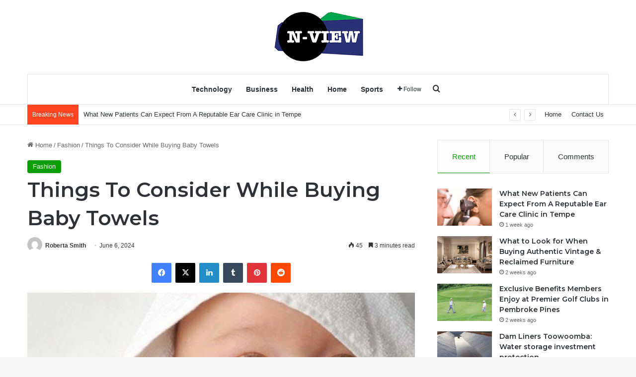

--- FILE ---
content_type: text/html; charset=UTF-8
request_url: https://www.n-view.net/things-to-consider-while-buying-baby-towels/
body_size: 21357
content:
<!DOCTYPE html>
<html lang="en-US" class="" data-skin="light">
<head>
	<meta charset="UTF-8" />
	<link rel="profile" href="https://gmpg.org/xfn/11" />
	<meta name='robots' content='index, follow, max-image-preview:large, max-snippet:-1, max-video-preview:-1' />
	<style>img:is([sizes="auto" i], [sizes^="auto," i]) { contain-intrinsic-size: 3000px 1500px }</style>
	
	<!-- This site is optimized with the Yoast SEO plugin v25.5 - https://yoast.com/wordpress/plugins/seo/ -->
	<title>Things To Consider While Buying Baby Towels - N View</title>
	<link rel="canonical" href="https://www.n-view.net/things-to-consider-while-buying-baby-towels/" />
	<meta property="og:locale" content="en_US" />
	<meta property="og:type" content="article" />
	<meta property="og:title" content="Things To Consider While Buying Baby Towels - N View" />
	<meta property="og:description" content="When your baby comes into the world, you&#8217;ll need some essential items–a baby bath towel is one example of the lot. Your precious little baby will be delighted to have a chance at life when we come up. His or her soft, plush towel–which person wouldn&#8217;t want that? After all, having to deal with baby &hellip;" />
	<meta property="og:url" content="https://www.n-view.net/things-to-consider-while-buying-baby-towels/" />
	<meta property="og:site_name" content="N View" />
	<meta property="article:published_time" content="2024-06-06T11:05:49+00:00" />
	<meta property="og:image" content="https://www.n-view.net/wp-content/uploads/2024/06/main-qimg-435507b8086ad1a0a494fb8d5abc5dd9-lq.jpg" />
	<meta property="og:image:width" content="602" />
	<meta property="og:image:height" content="518" />
	<meta property="og:image:type" content="image/jpeg" />
	<meta name="author" content="Roberta Smith" />
	<meta name="twitter:card" content="summary_large_image" />
	<meta name="twitter:label1" content="Written by" />
	<meta name="twitter:data1" content="Roberta Smith" />
	<meta name="twitter:label2" content="Est. reading time" />
	<meta name="twitter:data2" content="4 minutes" />
	<script type="application/ld+json" class="yoast-schema-graph">{"@context":"https://schema.org","@graph":[{"@type":"WebPage","@id":"https://www.n-view.net/things-to-consider-while-buying-baby-towels/","url":"https://www.n-view.net/things-to-consider-while-buying-baby-towels/","name":"Things To Consider While Buying Baby Towels - N View","isPartOf":{"@id":"https://www.n-view.net/#website"},"primaryImageOfPage":{"@id":"https://www.n-view.net/things-to-consider-while-buying-baby-towels/#primaryimage"},"image":{"@id":"https://www.n-view.net/things-to-consider-while-buying-baby-towels/#primaryimage"},"thumbnailUrl":"https://www.n-view.net/wp-content/uploads/2024/06/main-qimg-435507b8086ad1a0a494fb8d5abc5dd9-lq.jpg","datePublished":"2024-06-06T11:05:49+00:00","author":{"@id":"https://www.n-view.net/#/schema/person/c7d96850ccb8dbc60b4eea5ee75d906f"},"breadcrumb":{"@id":"https://www.n-view.net/things-to-consider-while-buying-baby-towels/#breadcrumb"},"inLanguage":"en-US","potentialAction":[{"@type":"ReadAction","target":["https://www.n-view.net/things-to-consider-while-buying-baby-towels/"]}]},{"@type":"ImageObject","inLanguage":"en-US","@id":"https://www.n-view.net/things-to-consider-while-buying-baby-towels/#primaryimage","url":"https://www.n-view.net/wp-content/uploads/2024/06/main-qimg-435507b8086ad1a0a494fb8d5abc5dd9-lq.jpg","contentUrl":"https://www.n-view.net/wp-content/uploads/2024/06/main-qimg-435507b8086ad1a0a494fb8d5abc5dd9-lq.jpg","width":602,"height":518},{"@type":"BreadcrumbList","@id":"https://www.n-view.net/things-to-consider-while-buying-baby-towels/#breadcrumb","itemListElement":[{"@type":"ListItem","position":1,"name":"Home","item":"https://www.n-view.net/"},{"@type":"ListItem","position":2,"name":"Things To Consider While Buying Baby Towels"}]},{"@type":"WebSite","@id":"https://www.n-view.net/#website","url":"https://www.n-view.net/","name":"N View","description":"","potentialAction":[{"@type":"SearchAction","target":{"@type":"EntryPoint","urlTemplate":"https://www.n-view.net/?s={search_term_string}"},"query-input":{"@type":"PropertyValueSpecification","valueRequired":true,"valueName":"search_term_string"}}],"inLanguage":"en-US"},{"@type":"Person","@id":"https://www.n-view.net/#/schema/person/c7d96850ccb8dbc60b4eea5ee75d906f","name":"Roberta Smith","image":{"@type":"ImageObject","inLanguage":"en-US","@id":"https://www.n-view.net/#/schema/person/image/","url":"https://secure.gravatar.com/avatar/f0603d002dafab1de4ebf4f9854b8ec1dc05466c94595e3dcdcca544f4fe6e40?s=96&d=mm&r=g","contentUrl":"https://secure.gravatar.com/avatar/f0603d002dafab1de4ebf4f9854b8ec1dc05466c94595e3dcdcca544f4fe6e40?s=96&d=mm&r=g","caption":"Roberta Smith"},"url":"https://www.n-view.net/author/admin/"}]}</script>
	<!-- / Yoast SEO plugin. -->


<link rel="alternate" type="application/rss+xml" title="N View &raquo; Feed" href="https://www.n-view.net/feed/" />
<link rel="alternate" type="application/rss+xml" title="N View &raquo; Comments Feed" href="https://www.n-view.net/comments/feed/" />

		<style type="text/css">
			:root{				
			--tie-preset-gradient-1: linear-gradient(135deg, rgba(6, 147, 227, 1) 0%, rgb(155, 81, 224) 100%);
			--tie-preset-gradient-2: linear-gradient(135deg, rgb(122, 220, 180) 0%, rgb(0, 208, 130) 100%);
			--tie-preset-gradient-3: linear-gradient(135deg, rgba(252, 185, 0, 1) 0%, rgba(255, 105, 0, 1) 100%);
			--tie-preset-gradient-4: linear-gradient(135deg, rgba(255, 105, 0, 1) 0%, rgb(207, 46, 46) 100%);
			--tie-preset-gradient-5: linear-gradient(135deg, rgb(238, 238, 238) 0%, rgb(169, 184, 195) 100%);
			--tie-preset-gradient-6: linear-gradient(135deg, rgb(74, 234, 220) 0%, rgb(151, 120, 209) 20%, rgb(207, 42, 186) 40%, rgb(238, 44, 130) 60%, rgb(251, 105, 98) 80%, rgb(254, 248, 76) 100%);
			--tie-preset-gradient-7: linear-gradient(135deg, rgb(255, 206, 236) 0%, rgb(152, 150, 240) 100%);
			--tie-preset-gradient-8: linear-gradient(135deg, rgb(254, 205, 165) 0%, rgb(254, 45, 45) 50%, rgb(107, 0, 62) 100%);
			--tie-preset-gradient-9: linear-gradient(135deg, rgb(255, 203, 112) 0%, rgb(199, 81, 192) 50%, rgb(65, 88, 208) 100%);
			--tie-preset-gradient-10: linear-gradient(135deg, rgb(255, 245, 203) 0%, rgb(182, 227, 212) 50%, rgb(51, 167, 181) 100%);
			--tie-preset-gradient-11: linear-gradient(135deg, rgb(202, 248, 128) 0%, rgb(113, 206, 126) 100%);
			--tie-preset-gradient-12: linear-gradient(135deg, rgb(2, 3, 129) 0%, rgb(40, 116, 252) 100%);
			--tie-preset-gradient-13: linear-gradient(135deg, #4D34FA, #ad34fa);
			--tie-preset-gradient-14: linear-gradient(135deg, #0057FF, #31B5FF);
			--tie-preset-gradient-15: linear-gradient(135deg, #FF007A, #FF81BD);
			--tie-preset-gradient-16: linear-gradient(135deg, #14111E, #4B4462);
			--tie-preset-gradient-17: linear-gradient(135deg, #F32758, #FFC581);

			
					--main-nav-background: #FFFFFF;
					--main-nav-secondry-background: rgba(0,0,0,0.03);
					--main-nav-primary-color: #0088ff;
					--main-nav-contrast-primary-color: #FFFFFF;
					--main-nav-text-color: #2c2f34;
					--main-nav-secondry-text-color: rgba(0,0,0,0.5);
					--main-nav-main-border-color: rgba(0,0,0,0.1);
					--main-nav-secondry-border-color: rgba(0,0,0,0.08);
				
			}
		</style>
	<meta name="viewport" content="width=device-width, initial-scale=1.0" /><script type="text/javascript">
/* <![CDATA[ */
window._wpemojiSettings = {"baseUrl":"https:\/\/s.w.org\/images\/core\/emoji\/16.0.1\/72x72\/","ext":".png","svgUrl":"https:\/\/s.w.org\/images\/core\/emoji\/16.0.1\/svg\/","svgExt":".svg","source":{"concatemoji":"https:\/\/www.n-view.net\/wp-includes\/js\/wp-emoji-release.min.js?ver=6.8.3"}};
/*! This file is auto-generated */
!function(s,n){var o,i,e;function c(e){try{var t={supportTests:e,timestamp:(new Date).valueOf()};sessionStorage.setItem(o,JSON.stringify(t))}catch(e){}}function p(e,t,n){e.clearRect(0,0,e.canvas.width,e.canvas.height),e.fillText(t,0,0);var t=new Uint32Array(e.getImageData(0,0,e.canvas.width,e.canvas.height).data),a=(e.clearRect(0,0,e.canvas.width,e.canvas.height),e.fillText(n,0,0),new Uint32Array(e.getImageData(0,0,e.canvas.width,e.canvas.height).data));return t.every(function(e,t){return e===a[t]})}function u(e,t){e.clearRect(0,0,e.canvas.width,e.canvas.height),e.fillText(t,0,0);for(var n=e.getImageData(16,16,1,1),a=0;a<n.data.length;a++)if(0!==n.data[a])return!1;return!0}function f(e,t,n,a){switch(t){case"flag":return n(e,"\ud83c\udff3\ufe0f\u200d\u26a7\ufe0f","\ud83c\udff3\ufe0f\u200b\u26a7\ufe0f")?!1:!n(e,"\ud83c\udde8\ud83c\uddf6","\ud83c\udde8\u200b\ud83c\uddf6")&&!n(e,"\ud83c\udff4\udb40\udc67\udb40\udc62\udb40\udc65\udb40\udc6e\udb40\udc67\udb40\udc7f","\ud83c\udff4\u200b\udb40\udc67\u200b\udb40\udc62\u200b\udb40\udc65\u200b\udb40\udc6e\u200b\udb40\udc67\u200b\udb40\udc7f");case"emoji":return!a(e,"\ud83e\udedf")}return!1}function g(e,t,n,a){var r="undefined"!=typeof WorkerGlobalScope&&self instanceof WorkerGlobalScope?new OffscreenCanvas(300,150):s.createElement("canvas"),o=r.getContext("2d",{willReadFrequently:!0}),i=(o.textBaseline="top",o.font="600 32px Arial",{});return e.forEach(function(e){i[e]=t(o,e,n,a)}),i}function t(e){var t=s.createElement("script");t.src=e,t.defer=!0,s.head.appendChild(t)}"undefined"!=typeof Promise&&(o="wpEmojiSettingsSupports",i=["flag","emoji"],n.supports={everything:!0,everythingExceptFlag:!0},e=new Promise(function(e){s.addEventListener("DOMContentLoaded",e,{once:!0})}),new Promise(function(t){var n=function(){try{var e=JSON.parse(sessionStorage.getItem(o));if("object"==typeof e&&"number"==typeof e.timestamp&&(new Date).valueOf()<e.timestamp+604800&&"object"==typeof e.supportTests)return e.supportTests}catch(e){}return null}();if(!n){if("undefined"!=typeof Worker&&"undefined"!=typeof OffscreenCanvas&&"undefined"!=typeof URL&&URL.createObjectURL&&"undefined"!=typeof Blob)try{var e="postMessage("+g.toString()+"("+[JSON.stringify(i),f.toString(),p.toString(),u.toString()].join(",")+"));",a=new Blob([e],{type:"text/javascript"}),r=new Worker(URL.createObjectURL(a),{name:"wpTestEmojiSupports"});return void(r.onmessage=function(e){c(n=e.data),r.terminate(),t(n)})}catch(e){}c(n=g(i,f,p,u))}t(n)}).then(function(e){for(var t in e)n.supports[t]=e[t],n.supports.everything=n.supports.everything&&n.supports[t],"flag"!==t&&(n.supports.everythingExceptFlag=n.supports.everythingExceptFlag&&n.supports[t]);n.supports.everythingExceptFlag=n.supports.everythingExceptFlag&&!n.supports.flag,n.DOMReady=!1,n.readyCallback=function(){n.DOMReady=!0}}).then(function(){return e}).then(function(){var e;n.supports.everything||(n.readyCallback(),(e=n.source||{}).concatemoji?t(e.concatemoji):e.wpemoji&&e.twemoji&&(t(e.twemoji),t(e.wpemoji)))}))}((window,document),window._wpemojiSettings);
/* ]]> */
</script>
<style id='wp-emoji-styles-inline-css' type='text/css'>

	img.wp-smiley, img.emoji {
		display: inline !important;
		border: none !important;
		box-shadow: none !important;
		height: 1em !important;
		width: 1em !important;
		margin: 0 0.07em !important;
		vertical-align: -0.1em !important;
		background: none !important;
		padding: 0 !important;
	}
</style>
<link rel='stylesheet' id='wp-block-library-css' href='https://www.n-view.net/wp-includes/css/dist/block-library/style.min.css?ver=6.8.3' type='text/css' media='all' />
<style id='wp-block-library-theme-inline-css' type='text/css'>
.wp-block-audio :where(figcaption){color:#555;font-size:13px;text-align:center}.is-dark-theme .wp-block-audio :where(figcaption){color:#ffffffa6}.wp-block-audio{margin:0 0 1em}.wp-block-code{border:1px solid #ccc;border-radius:4px;font-family:Menlo,Consolas,monaco,monospace;padding:.8em 1em}.wp-block-embed :where(figcaption){color:#555;font-size:13px;text-align:center}.is-dark-theme .wp-block-embed :where(figcaption){color:#ffffffa6}.wp-block-embed{margin:0 0 1em}.blocks-gallery-caption{color:#555;font-size:13px;text-align:center}.is-dark-theme .blocks-gallery-caption{color:#ffffffa6}:root :where(.wp-block-image figcaption){color:#555;font-size:13px;text-align:center}.is-dark-theme :root :where(.wp-block-image figcaption){color:#ffffffa6}.wp-block-image{margin:0 0 1em}.wp-block-pullquote{border-bottom:4px solid;border-top:4px solid;color:currentColor;margin-bottom:1.75em}.wp-block-pullquote cite,.wp-block-pullquote footer,.wp-block-pullquote__citation{color:currentColor;font-size:.8125em;font-style:normal;text-transform:uppercase}.wp-block-quote{border-left:.25em solid;margin:0 0 1.75em;padding-left:1em}.wp-block-quote cite,.wp-block-quote footer{color:currentColor;font-size:.8125em;font-style:normal;position:relative}.wp-block-quote:where(.has-text-align-right){border-left:none;border-right:.25em solid;padding-left:0;padding-right:1em}.wp-block-quote:where(.has-text-align-center){border:none;padding-left:0}.wp-block-quote.is-large,.wp-block-quote.is-style-large,.wp-block-quote:where(.is-style-plain){border:none}.wp-block-search .wp-block-search__label{font-weight:700}.wp-block-search__button{border:1px solid #ccc;padding:.375em .625em}:where(.wp-block-group.has-background){padding:1.25em 2.375em}.wp-block-separator.has-css-opacity{opacity:.4}.wp-block-separator{border:none;border-bottom:2px solid;margin-left:auto;margin-right:auto}.wp-block-separator.has-alpha-channel-opacity{opacity:1}.wp-block-separator:not(.is-style-wide):not(.is-style-dots){width:100px}.wp-block-separator.has-background:not(.is-style-dots){border-bottom:none;height:1px}.wp-block-separator.has-background:not(.is-style-wide):not(.is-style-dots){height:2px}.wp-block-table{margin:0 0 1em}.wp-block-table td,.wp-block-table th{word-break:normal}.wp-block-table :where(figcaption){color:#555;font-size:13px;text-align:center}.is-dark-theme .wp-block-table :where(figcaption){color:#ffffffa6}.wp-block-video :where(figcaption){color:#555;font-size:13px;text-align:center}.is-dark-theme .wp-block-video :where(figcaption){color:#ffffffa6}.wp-block-video{margin:0 0 1em}:root :where(.wp-block-template-part.has-background){margin-bottom:0;margin-top:0;padding:1.25em 2.375em}
</style>
<style id='classic-theme-styles-inline-css' type='text/css'>
/*! This file is auto-generated */
.wp-block-button__link{color:#fff;background-color:#32373c;border-radius:9999px;box-shadow:none;text-decoration:none;padding:calc(.667em + 2px) calc(1.333em + 2px);font-size:1.125em}.wp-block-file__button{background:#32373c;color:#fff;text-decoration:none}
</style>
<style id='global-styles-inline-css' type='text/css'>
:root{--wp--preset--aspect-ratio--square: 1;--wp--preset--aspect-ratio--4-3: 4/3;--wp--preset--aspect-ratio--3-4: 3/4;--wp--preset--aspect-ratio--3-2: 3/2;--wp--preset--aspect-ratio--2-3: 2/3;--wp--preset--aspect-ratio--16-9: 16/9;--wp--preset--aspect-ratio--9-16: 9/16;--wp--preset--color--black: #000000;--wp--preset--color--cyan-bluish-gray: #abb8c3;--wp--preset--color--white: #ffffff;--wp--preset--color--pale-pink: #f78da7;--wp--preset--color--vivid-red: #cf2e2e;--wp--preset--color--luminous-vivid-orange: #ff6900;--wp--preset--color--luminous-vivid-amber: #fcb900;--wp--preset--color--light-green-cyan: #7bdcb5;--wp--preset--color--vivid-green-cyan: #00d084;--wp--preset--color--pale-cyan-blue: #8ed1fc;--wp--preset--color--vivid-cyan-blue: #0693e3;--wp--preset--color--vivid-purple: #9b51e0;--wp--preset--gradient--vivid-cyan-blue-to-vivid-purple: linear-gradient(135deg,rgba(6,147,227,1) 0%,rgb(155,81,224) 100%);--wp--preset--gradient--light-green-cyan-to-vivid-green-cyan: linear-gradient(135deg,rgb(122,220,180) 0%,rgb(0,208,130) 100%);--wp--preset--gradient--luminous-vivid-amber-to-luminous-vivid-orange: linear-gradient(135deg,rgba(252,185,0,1) 0%,rgba(255,105,0,1) 100%);--wp--preset--gradient--luminous-vivid-orange-to-vivid-red: linear-gradient(135deg,rgba(255,105,0,1) 0%,rgb(207,46,46) 100%);--wp--preset--gradient--very-light-gray-to-cyan-bluish-gray: linear-gradient(135deg,rgb(238,238,238) 0%,rgb(169,184,195) 100%);--wp--preset--gradient--cool-to-warm-spectrum: linear-gradient(135deg,rgb(74,234,220) 0%,rgb(151,120,209) 20%,rgb(207,42,186) 40%,rgb(238,44,130) 60%,rgb(251,105,98) 80%,rgb(254,248,76) 100%);--wp--preset--gradient--blush-light-purple: linear-gradient(135deg,rgb(255,206,236) 0%,rgb(152,150,240) 100%);--wp--preset--gradient--blush-bordeaux: linear-gradient(135deg,rgb(254,205,165) 0%,rgb(254,45,45) 50%,rgb(107,0,62) 100%);--wp--preset--gradient--luminous-dusk: linear-gradient(135deg,rgb(255,203,112) 0%,rgb(199,81,192) 50%,rgb(65,88,208) 100%);--wp--preset--gradient--pale-ocean: linear-gradient(135deg,rgb(255,245,203) 0%,rgb(182,227,212) 50%,rgb(51,167,181) 100%);--wp--preset--gradient--electric-grass: linear-gradient(135deg,rgb(202,248,128) 0%,rgb(113,206,126) 100%);--wp--preset--gradient--midnight: linear-gradient(135deg,rgb(2,3,129) 0%,rgb(40,116,252) 100%);--wp--preset--font-size--small: 13px;--wp--preset--font-size--medium: 20px;--wp--preset--font-size--large: 36px;--wp--preset--font-size--x-large: 42px;--wp--preset--spacing--20: 0.44rem;--wp--preset--spacing--30: 0.67rem;--wp--preset--spacing--40: 1rem;--wp--preset--spacing--50: 1.5rem;--wp--preset--spacing--60: 2.25rem;--wp--preset--spacing--70: 3.38rem;--wp--preset--spacing--80: 5.06rem;--wp--preset--shadow--natural: 6px 6px 9px rgba(0, 0, 0, 0.2);--wp--preset--shadow--deep: 12px 12px 50px rgba(0, 0, 0, 0.4);--wp--preset--shadow--sharp: 6px 6px 0px rgba(0, 0, 0, 0.2);--wp--preset--shadow--outlined: 6px 6px 0px -3px rgba(255, 255, 255, 1), 6px 6px rgba(0, 0, 0, 1);--wp--preset--shadow--crisp: 6px 6px 0px rgba(0, 0, 0, 1);}:where(.is-layout-flex){gap: 0.5em;}:where(.is-layout-grid){gap: 0.5em;}body .is-layout-flex{display: flex;}.is-layout-flex{flex-wrap: wrap;align-items: center;}.is-layout-flex > :is(*, div){margin: 0;}body .is-layout-grid{display: grid;}.is-layout-grid > :is(*, div){margin: 0;}:where(.wp-block-columns.is-layout-flex){gap: 2em;}:where(.wp-block-columns.is-layout-grid){gap: 2em;}:where(.wp-block-post-template.is-layout-flex){gap: 1.25em;}:where(.wp-block-post-template.is-layout-grid){gap: 1.25em;}.has-black-color{color: var(--wp--preset--color--black) !important;}.has-cyan-bluish-gray-color{color: var(--wp--preset--color--cyan-bluish-gray) !important;}.has-white-color{color: var(--wp--preset--color--white) !important;}.has-pale-pink-color{color: var(--wp--preset--color--pale-pink) !important;}.has-vivid-red-color{color: var(--wp--preset--color--vivid-red) !important;}.has-luminous-vivid-orange-color{color: var(--wp--preset--color--luminous-vivid-orange) !important;}.has-luminous-vivid-amber-color{color: var(--wp--preset--color--luminous-vivid-amber) !important;}.has-light-green-cyan-color{color: var(--wp--preset--color--light-green-cyan) !important;}.has-vivid-green-cyan-color{color: var(--wp--preset--color--vivid-green-cyan) !important;}.has-pale-cyan-blue-color{color: var(--wp--preset--color--pale-cyan-blue) !important;}.has-vivid-cyan-blue-color{color: var(--wp--preset--color--vivid-cyan-blue) !important;}.has-vivid-purple-color{color: var(--wp--preset--color--vivid-purple) !important;}.has-black-background-color{background-color: var(--wp--preset--color--black) !important;}.has-cyan-bluish-gray-background-color{background-color: var(--wp--preset--color--cyan-bluish-gray) !important;}.has-white-background-color{background-color: var(--wp--preset--color--white) !important;}.has-pale-pink-background-color{background-color: var(--wp--preset--color--pale-pink) !important;}.has-vivid-red-background-color{background-color: var(--wp--preset--color--vivid-red) !important;}.has-luminous-vivid-orange-background-color{background-color: var(--wp--preset--color--luminous-vivid-orange) !important;}.has-luminous-vivid-amber-background-color{background-color: var(--wp--preset--color--luminous-vivid-amber) !important;}.has-light-green-cyan-background-color{background-color: var(--wp--preset--color--light-green-cyan) !important;}.has-vivid-green-cyan-background-color{background-color: var(--wp--preset--color--vivid-green-cyan) !important;}.has-pale-cyan-blue-background-color{background-color: var(--wp--preset--color--pale-cyan-blue) !important;}.has-vivid-cyan-blue-background-color{background-color: var(--wp--preset--color--vivid-cyan-blue) !important;}.has-vivid-purple-background-color{background-color: var(--wp--preset--color--vivid-purple) !important;}.has-black-border-color{border-color: var(--wp--preset--color--black) !important;}.has-cyan-bluish-gray-border-color{border-color: var(--wp--preset--color--cyan-bluish-gray) !important;}.has-white-border-color{border-color: var(--wp--preset--color--white) !important;}.has-pale-pink-border-color{border-color: var(--wp--preset--color--pale-pink) !important;}.has-vivid-red-border-color{border-color: var(--wp--preset--color--vivid-red) !important;}.has-luminous-vivid-orange-border-color{border-color: var(--wp--preset--color--luminous-vivid-orange) !important;}.has-luminous-vivid-amber-border-color{border-color: var(--wp--preset--color--luminous-vivid-amber) !important;}.has-light-green-cyan-border-color{border-color: var(--wp--preset--color--light-green-cyan) !important;}.has-vivid-green-cyan-border-color{border-color: var(--wp--preset--color--vivid-green-cyan) !important;}.has-pale-cyan-blue-border-color{border-color: var(--wp--preset--color--pale-cyan-blue) !important;}.has-vivid-cyan-blue-border-color{border-color: var(--wp--preset--color--vivid-cyan-blue) !important;}.has-vivid-purple-border-color{border-color: var(--wp--preset--color--vivid-purple) !important;}.has-vivid-cyan-blue-to-vivid-purple-gradient-background{background: var(--wp--preset--gradient--vivid-cyan-blue-to-vivid-purple) !important;}.has-light-green-cyan-to-vivid-green-cyan-gradient-background{background: var(--wp--preset--gradient--light-green-cyan-to-vivid-green-cyan) !important;}.has-luminous-vivid-amber-to-luminous-vivid-orange-gradient-background{background: var(--wp--preset--gradient--luminous-vivid-amber-to-luminous-vivid-orange) !important;}.has-luminous-vivid-orange-to-vivid-red-gradient-background{background: var(--wp--preset--gradient--luminous-vivid-orange-to-vivid-red) !important;}.has-very-light-gray-to-cyan-bluish-gray-gradient-background{background: var(--wp--preset--gradient--very-light-gray-to-cyan-bluish-gray) !important;}.has-cool-to-warm-spectrum-gradient-background{background: var(--wp--preset--gradient--cool-to-warm-spectrum) !important;}.has-blush-light-purple-gradient-background{background: var(--wp--preset--gradient--blush-light-purple) !important;}.has-blush-bordeaux-gradient-background{background: var(--wp--preset--gradient--blush-bordeaux) !important;}.has-luminous-dusk-gradient-background{background: var(--wp--preset--gradient--luminous-dusk) !important;}.has-pale-ocean-gradient-background{background: var(--wp--preset--gradient--pale-ocean) !important;}.has-electric-grass-gradient-background{background: var(--wp--preset--gradient--electric-grass) !important;}.has-midnight-gradient-background{background: var(--wp--preset--gradient--midnight) !important;}.has-small-font-size{font-size: var(--wp--preset--font-size--small) !important;}.has-medium-font-size{font-size: var(--wp--preset--font-size--medium) !important;}.has-large-font-size{font-size: var(--wp--preset--font-size--large) !important;}.has-x-large-font-size{font-size: var(--wp--preset--font-size--x-large) !important;}
:where(.wp-block-post-template.is-layout-flex){gap: 1.25em;}:where(.wp-block-post-template.is-layout-grid){gap: 1.25em;}
:where(.wp-block-columns.is-layout-flex){gap: 2em;}:where(.wp-block-columns.is-layout-grid){gap: 2em;}
:root :where(.wp-block-pullquote){font-size: 1.5em;line-height: 1.6;}
</style>
<link rel='stylesheet' id='tie-css-base-css' href='https://www.n-view.net/wp-content/themes/jannah/assets/css/base.min.css?ver=7.1.2' type='text/css' media='all' />
<link rel='stylesheet' id='tie-css-styles-css' href='https://www.n-view.net/wp-content/themes/jannah/assets/css/style.min.css?ver=7.1.2' type='text/css' media='all' />
<link rel='stylesheet' id='tie-css-widgets-css' href='https://www.n-view.net/wp-content/themes/jannah/assets/css/widgets.min.css?ver=7.1.2' type='text/css' media='all' />
<link rel='stylesheet' id='tie-css-helpers-css' href='https://www.n-view.net/wp-content/themes/jannah/assets/css/helpers.min.css?ver=7.1.2' type='text/css' media='all' />
<link rel='stylesheet' id='tie-fontawesome5-css' href='https://www.n-view.net/wp-content/themes/jannah/assets/css/fontawesome.css?ver=7.1.2' type='text/css' media='all' />
<link rel='stylesheet' id='tie-css-ilightbox-css' href='https://www.n-view.net/wp-content/themes/jannah/assets/ilightbox/dark-skin/skin.css?ver=7.1.2' type='text/css' media='all' />
<link rel='stylesheet' id='tie-css-single-css' href='https://www.n-view.net/wp-content/themes/jannah/assets/css/single.min.css?ver=7.1.2' type='text/css' media='all' />
<link rel='stylesheet' id='tie-css-print-css' href='https://www.n-view.net/wp-content/themes/jannah/assets/css/print.css?ver=7.1.2' type='text/css' media='print' />
<style id='tie-css-print-inline-css' type='text/css'>
.wf-active .logo-text,.wf-active h1,.wf-active h2,.wf-active h3,.wf-active h4,.wf-active h5,.wf-active h6,.wf-active .the-subtitle{font-family: 'Montserrat';}:root:root{--brand-color: #0a9e01;--dark-brand-color: #006c00;--bright-color: #FFFFFF;--base-color: #2c2f34;}#footer-widgets-container{border-top: 8px solid #0a9e01;-webkit-box-shadow: 0 -5px 0 rgba(0,0,0,0.07); -moz-box-shadow: 0 -8px 0 rgba(0,0,0,0.07); box-shadow: 0 -8px 0 rgba(0,0,0,0.07);}#reading-position-indicator{box-shadow: 0 0 10px rgba( 10,158,1,0.7);}:root:root{--brand-color: #0a9e01;--dark-brand-color: #006c00;--bright-color: #FFFFFF;--base-color: #2c2f34;}#footer-widgets-container{border-top: 8px solid #0a9e01;-webkit-box-shadow: 0 -5px 0 rgba(0,0,0,0.07); -moz-box-shadow: 0 -8px 0 rgba(0,0,0,0.07); box-shadow: 0 -8px 0 rgba(0,0,0,0.07);}#reading-position-indicator{box-shadow: 0 0 10px rgba( 10,158,1,0.7);}#header-notification-bar{background: var( --tie-preset-gradient-13 );}#header-notification-bar{--tie-buttons-color: #FFFFFF;--tie-buttons-border-color: #FFFFFF;--tie-buttons-hover-color: #e1e1e1;--tie-buttons-hover-text: #000000;}#header-notification-bar{--tie-buttons-text: #000000;}#top-nav .breaking-title{color: #FFFFFF;}#top-nav .breaking-title:before{background-color: #ff4422;}#top-nav .breaking-news-nav li:hover{background-color: #ff4422;border-color: #ff4422;}.tie-cat-76,.tie-cat-item-76 > span{background-color:#e67e22 !important;color:#FFFFFF !important;}.tie-cat-76:after{border-top-color:#e67e22 !important;}.tie-cat-76:hover{background-color:#c86004 !important;}.tie-cat-76:hover:after{border-top-color:#c86004 !important;}.tie-cat-84,.tie-cat-item-84 > span{background-color:#2ecc71 !important;color:#FFFFFF !important;}.tie-cat-84:after{border-top-color:#2ecc71 !important;}.tie-cat-84:hover{background-color:#10ae53 !important;}.tie-cat-84:hover:after{border-top-color:#10ae53 !important;}.tie-cat-89,.tie-cat-item-89 > span{background-color:#9b59b6 !important;color:#FFFFFF !important;}.tie-cat-89:after{border-top-color:#9b59b6 !important;}.tie-cat-89:hover{background-color:#7d3b98 !important;}.tie-cat-89:hover:after{border-top-color:#7d3b98 !important;}.tie-cat-91,.tie-cat-item-91 > span{background-color:#34495e !important;color:#FFFFFF !important;}.tie-cat-91:after{border-top-color:#34495e !important;}.tie-cat-91:hover{background-color:#162b40 !important;}.tie-cat-91:hover:after{border-top-color:#162b40 !important;}.tie-cat-2,.tie-cat-item-2 > span{background-color:#795548 !important;color:#FFFFFF !important;}.tie-cat-2:after{border-top-color:#795548 !important;}.tie-cat-2:hover{background-color:#5b372a !important;}.tie-cat-2:hover:after{border-top-color:#5b372a !important;}.tie-cat-93,.tie-cat-item-93 > span{background-color:#4CAF50 !important;color:#FFFFFF !important;}.tie-cat-93:after{border-top-color:#4CAF50 !important;}.tie-cat-93:hover{background-color:#2e9132 !important;}.tie-cat-93:hover:after{border-top-color:#2e9132 !important;}@media (max-width: 991px){.side-aside.normal-side{background: #0a9e01;background: -webkit-linear-gradient(135deg,#66a501,#0a9e01 );background: -moz-linear-gradient(135deg,#66a501,#0a9e01 );background: -o-linear-gradient(135deg,#66a501,#0a9e01 );background: linear-gradient(135deg,#0a9e01,#66a501 );}}
</style>
<script type="text/javascript" src="https://www.n-view.net/wp-includes/js/jquery/jquery.min.js?ver=3.7.1" id="jquery-core-js"></script>
<script type="text/javascript" src="https://www.n-view.net/wp-includes/js/jquery/jquery-migrate.min.js?ver=3.4.1" id="jquery-migrate-js"></script>
<link rel="https://api.w.org/" href="https://www.n-view.net/wp-json/" /><link rel="alternate" title="JSON" type="application/json" href="https://www.n-view.net/wp-json/wp/v2/posts/3119" /><link rel="EditURI" type="application/rsd+xml" title="RSD" href="https://www.n-view.net/xmlrpc.php?rsd" />
<meta name="generator" content="WordPress 6.8.3" />
<link rel='shortlink' href='https://www.n-view.net/?p=3119' />
<link rel="alternate" title="oEmbed (JSON)" type="application/json+oembed" href="https://www.n-view.net/wp-json/oembed/1.0/embed?url=https%3A%2F%2Fwww.n-view.net%2Fthings-to-consider-while-buying-baby-towels%2F" />
<link rel="alternate" title="oEmbed (XML)" type="text/xml+oembed" href="https://www.n-view.net/wp-json/oembed/1.0/embed?url=https%3A%2F%2Fwww.n-view.net%2Fthings-to-consider-while-buying-baby-towels%2F&#038;format=xml" />
<meta http-equiv="X-UA-Compatible" content="IE=edge">
<link rel="icon" href="https://www.n-view.net/wp-content/uploads/2020/01/cropped-n-view-f-32x32.png" sizes="32x32" />
<link rel="icon" href="https://www.n-view.net/wp-content/uploads/2020/01/cropped-n-view-f-192x192.png" sizes="192x192" />
<link rel="apple-touch-icon" href="https://www.n-view.net/wp-content/uploads/2020/01/cropped-n-view-f-180x180.png" />
<meta name="msapplication-TileImage" content="https://www.n-view.net/wp-content/uploads/2020/01/cropped-n-view-f-270x270.png" />
</head>

<body id="tie-body" class="wp-singular post-template-default single single-post postid-3119 single-format-standard wp-theme-jannah wrapper-has-shadow block-head-1 magazine2 is-thumb-overlay-disabled is-desktop is-header-layout-2 sidebar-right has-sidebar post-layout-1 narrow-title-narrow-media is-standard-format has-mobile-share">



<div class="background-overlay">

	<div id="tie-container" class="site tie-container">

		
		<div id="tie-wrapper">

			
<header id="theme-header" class="theme-header header-layout-2 main-nav-light main-nav-default-light main-nav-below main-nav-boxed no-stream-item top-nav-active top-nav-light top-nav-default-light top-nav-below top-nav-below-main-nav has-normal-width-logo mobile-header-default">
	
<div class="container header-container">
	<div class="tie-row logo-row">

		
		<div class="logo-wrapper">
			<div class="tie-col-md-4 logo-container clearfix">
				
		<div id="logo" class="image-logo" style="margin-top: 20px; margin-bottom: 20px;">

			
			<a title="N View" href="https://www.n-view.net/">
				
				<picture class="tie-logo-default tie-logo-picture">
					
					<source class="tie-logo-source-default tie-logo-source" srcset="https://www.n-view.net/wp-content/uploads/2020/01/n-view-1.png">
					<img class="tie-logo-img-default tie-logo-img" src="https://www.n-view.net/wp-content/uploads/2020/01/n-view-1.png" alt="N View" width="200" height="108" style="max-height:108px; width: auto;" />
				</picture>
						</a>

			
		</div><!-- #logo /-->

		<div id="mobile-header-components-area_2" class="mobile-header-components"><ul class="components"><li class="mobile-component_menu custom-menu-link"><a href="#" id="mobile-menu-icon" class=""><span class="tie-mobile-menu-icon nav-icon is-layout-1"></span><span class="screen-reader-text">Menu</span></a></li></ul></div>			</div><!-- .tie-col /-->
		</div><!-- .logo-wrapper /-->

		
	</div><!-- .tie-row /-->
</div><!-- .container /-->

<div class="main-nav-wrapper">
	<nav id="main-nav"  class="main-nav header-nav menu-style-default menu-style-solid-bg"  aria-label="Primary Navigation">
		<div class="container">

			<div class="main-menu-wrapper">

				
				<div id="menu-components-wrap">

					
					<div class="main-menu main-menu-wrap">
						<div id="main-nav-menu" class="main-menu header-menu"><ul id="menu-home" class="menu"><li id="menu-item-1077" class="menu-item menu-item-type-taxonomy menu-item-object-category menu-item-1077"><a href="https://www.n-view.net/category/technology/">Technology</a></li>
<li id="menu-item-1078" class="menu-item menu-item-type-taxonomy menu-item-object-category menu-item-1078"><a href="https://www.n-view.net/category/business/">Business</a></li>
<li id="menu-item-1079" class="menu-item menu-item-type-taxonomy menu-item-object-category menu-item-1079"><a href="https://www.n-view.net/category/health/">Health</a></li>
<li id="menu-item-1080" class="menu-item menu-item-type-taxonomy menu-item-object-category menu-item-1080"><a href="https://www.n-view.net/category/home/">Home</a></li>
<li id="menu-item-1081" class="menu-item menu-item-type-taxonomy menu-item-object-category menu-item-1081"><a href="https://www.n-view.net/category/sports/">Sports</a></li>
</ul></div>					</div><!-- .main-menu /-->

					<ul class="components">		<li class="list-social-icons menu-item custom-menu-link">
			<a href="#" class="follow-btn">
				<span class="tie-icon-plus" aria-hidden="true"></span>
				<span class="follow-text">Follow</span>
			</a>
			<ul class="dropdown-social-icons comp-sub-menu"><li class="social-icons-item"><a class="social-link facebook-social-icon" rel="external noopener nofollow" target="_blank" href="#"><span class="tie-social-icon tie-icon-facebook"></span><span class="social-text">Facebook</span></a></li><li class="social-icons-item"><a class="social-link twitter-social-icon" rel="external noopener nofollow" target="_blank" href="#"><span class="tie-social-icon tie-icon-twitter"></span><span class="social-text">X</span></a></li><li class="social-icons-item"><a class="social-link pinterest-social-icon" rel="external noopener nofollow" target="_blank" href="#"><span class="tie-social-icon tie-icon-pinterest"></span><span class="social-text">Pinterest</span></a></li><li class="social-icons-item"><a class="social-link linkedin-social-icon" rel="external noopener nofollow" target="_blank" href="#"><span class="tie-social-icon tie-icon-linkedin"></span><span class="social-text">LinkedIn</span></a></li></ul><!-- #dropdown-social-icons /-->		</li><!-- #list-social-icons /-->
					<li class="search-compact-icon menu-item custom-menu-link">
				<a href="#" class="tie-search-trigger">
					<span class="tie-icon-search tie-search-icon" aria-hidden="true"></span>
					<span class="screen-reader-text">Search for</span>
				</a>
			</li>
			</ul><!-- Components -->
				</div><!-- #menu-components-wrap /-->
			</div><!-- .main-menu-wrapper /-->
		</div><!-- .container /-->

			</nav><!-- #main-nav /-->
</div><!-- .main-nav-wrapper /-->


<nav id="top-nav"  class="has-breaking-menu top-nav header-nav has-breaking-news" aria-label="Secondary Navigation">
	<div class="container">
		<div class="topbar-wrapper">

			
			<div class="tie-alignleft">
				
<div class="breaking controls-is-active">

	<span class="breaking-title">
		<span class="tie-icon-bolt breaking-icon" aria-hidden="true"></span>
		<span class="breaking-title-text">Breaking News</span>
	</span>

	<ul id="breaking-news-in-header" class="breaking-news" data-type="reveal" data-arrows="true">

		
							<li class="news-item">
								<a href="https://www.n-view.net/what-new-patients-can-expect-from-a-reputable-ear-care-clinic-in-tempe/">What New Patients Can Expect From A Reputable Ear Care Clinic in Tempe</a>
							</li>

							
							<li class="news-item">
								<a href="https://www.n-view.net/what-to-look-for-when-buying-authentic-vintage-reclaimed-furniture/">What to Look for When Buying Authentic Vintage &#038; Reclaimed Furniture</a>
							</li>

							
							<li class="news-item">
								<a href="https://www.n-view.net/exclusive-benefits-members-enjoy-at-premier-golf-clubs-in-pembroke-pines/">Exclusive Benefits Members Enjoy at Premier Golf Clubs in Pembroke Pines</a>
							</li>

							
							<li class="news-item">
								<a href="https://www.n-view.net/dam-liners-toowoomba-water-storage-investment-protection/">Dam Liners Toowoomba: Water storage investment protection</a>
							</li>

							
							<li class="news-item">
								<a href="https://www.n-view.net/condo-pet-spas-provide-grooming-relaxation-and-free-animal-care/">Condo Pet Spas Provide Grooming, Relaxation, and Free Animal Care</a>
							</li>

							
							<li class="news-item">
								<a href="https://www.n-view.net/benefits-of-modernizing-legacy-applications-on-ibm-iseries-cloud/">Legacy application modernization benefits within IBM iSeries cloud infrastructures globally</a>
							</li>

							
							<li class="news-item">
								<a href="https://www.n-view.net/why-does-hookup-culture-feel-approachable/">Why does hookup culture feel approachable?</a>
							</li>

							
							<li class="news-item">
								<a href="https://www.n-view.net/how-batik-clothing-elevates-everyday-work-clothes-in-singapore/">How Batik Clothing Elevates Everyday Work Clothes in Singapore</a>
							</li>

							
							<li class="news-item">
								<a href="https://www.n-view.net/online-liquor-store-guide-choosing-authentic-chinese-baijiu-without-overpaying/">Online Liquor Store Guide: Choosing Authentic Chinese Baijiu Without Overpaying</a>
							</li>

							
							<li class="news-item">
								<a href="https://www.n-view.net/choosing-dessert-box-delivery-singapore-providers-that-prioritise-quality-baking/">Choosing Dessert Box Delivery Singapore Providers That Prioritise Quality Baking</a>
							</li>

							
	</ul>
</div><!-- #breaking /-->
			</div><!-- .tie-alignleft /-->

			<div class="tie-alignright">
				<div class="top-menu header-menu"><ul id="menu-top" class="menu"><li id="menu-item-1088" class="menu-item menu-item-type-post_type menu-item-object-page menu-item-home menu-item-1088"><a href="https://www.n-view.net/">Home</a></li>
<li id="menu-item-1089" class="menu-item menu-item-type-post_type menu-item-object-page menu-item-1089"><a href="https://www.n-view.net/contact-us/">Contact Us</a></li>
</ul></div>			</div><!-- .tie-alignright /-->

		</div><!-- .topbar-wrapper /-->
	</div><!-- .container /-->
</nav><!-- #top-nav /-->
</header>

<div id="content" class="site-content container"><div id="main-content-row" class="tie-row main-content-row">

<div class="main-content tie-col-md-8 tie-col-xs-12" role="main">

	
	<article id="the-post" class="container-wrapper post-content tie-standard">

		
<header class="entry-header-outer">

	<nav id="breadcrumb"><a href="https://www.n-view.net/"><span class="tie-icon-home" aria-hidden="true"></span> Home</a><em class="delimiter">/</em><a href="https://www.n-view.net/category/fashion/">Fashion</a><em class="delimiter">/</em><span class="current">Things To Consider While Buying Baby Towels</span></nav><script type="application/ld+json">{"@context":"http:\/\/schema.org","@type":"BreadcrumbList","@id":"#Breadcrumb","itemListElement":[{"@type":"ListItem","position":1,"item":{"name":"Home","@id":"https:\/\/www.n-view.net\/"}},{"@type":"ListItem","position":2,"item":{"name":"Fashion","@id":"https:\/\/www.n-view.net\/category\/fashion\/"}}]}</script>
	<div class="entry-header">

		<span class="post-cat-wrap"><a class="post-cat tie-cat-111" href="https://www.n-view.net/category/fashion/">Fashion</a></span>
		<h1 class="post-title entry-title">
			Things To Consider While Buying Baby Towels		</h1>

		<div class="single-post-meta post-meta clearfix"><span class="author-meta single-author with-avatars"><span class="meta-item meta-author-wrapper meta-author-1">
						<span class="meta-author-avatar">
							<a href="https://www.n-view.net/author/admin/"><img alt='Photo of Roberta Smith' src='https://secure.gravatar.com/avatar/f0603d002dafab1de4ebf4f9854b8ec1dc05466c94595e3dcdcca544f4fe6e40?s=140&#038;d=mm&#038;r=g' srcset='https://secure.gravatar.com/avatar/f0603d002dafab1de4ebf4f9854b8ec1dc05466c94595e3dcdcca544f4fe6e40?s=280&#038;d=mm&#038;r=g 2x' class='avatar avatar-140 photo' height='140' width='140' decoding='async'/></a>
						</span>
					<span class="meta-author"><a href="https://www.n-view.net/author/admin/" class="author-name tie-icon" title="Roberta Smith">Roberta Smith</a></span></span></span><span class="date meta-item tie-icon">June 6, 2024</span><div class="tie-alignright"><span class="meta-views meta-item "><span class="tie-icon-fire" aria-hidden="true"></span> 44 </span><span class="meta-reading-time meta-item"><span class="tie-icon-bookmark" aria-hidden="true"></span> 3 minutes read</span> </div></div><!-- .post-meta -->	</div><!-- .entry-header /-->

	
	
</header><!-- .entry-header-outer /-->



		<div id="share-buttons-top" class="share-buttons share-buttons-top">
			<div class="share-links  share-centered icons-only">
				
				<a href="https://www.facebook.com/sharer.php?u=https://www.n-view.net/things-to-consider-while-buying-baby-towels/" rel="external noopener nofollow" title="Facebook" target="_blank" class="facebook-share-btn " data-raw="https://www.facebook.com/sharer.php?u={post_link}">
					<span class="share-btn-icon tie-icon-facebook"></span> <span class="screen-reader-text">Facebook</span>
				</a>
				<a href="https://twitter.com/intent/tweet?text=Things%20To%20Consider%20While%20Buying%20Baby%20Towels&#038;url=https://www.n-view.net/things-to-consider-while-buying-baby-towels/" rel="external noopener nofollow" title="X" target="_blank" class="twitter-share-btn " data-raw="https://twitter.com/intent/tweet?text={post_title}&amp;url={post_link}">
					<span class="share-btn-icon tie-icon-twitter"></span> <span class="screen-reader-text">X</span>
				</a>
				<a href="https://www.linkedin.com/shareArticle?mini=true&#038;url=https://www.n-view.net/things-to-consider-while-buying-baby-towels/&#038;title=Things%20To%20Consider%20While%20Buying%20Baby%20Towels" rel="external noopener nofollow" title="LinkedIn" target="_blank" class="linkedin-share-btn " data-raw="https://www.linkedin.com/shareArticle?mini=true&amp;url={post_full_link}&amp;title={post_title}">
					<span class="share-btn-icon tie-icon-linkedin"></span> <span class="screen-reader-text">LinkedIn</span>
				</a>
				<a href="https://www.tumblr.com/share/link?url=https://www.n-view.net/things-to-consider-while-buying-baby-towels/&#038;name=Things%20To%20Consider%20While%20Buying%20Baby%20Towels" rel="external noopener nofollow" title="Tumblr" target="_blank" class="tumblr-share-btn " data-raw="https://www.tumblr.com/share/link?url={post_link}&amp;name={post_title}">
					<span class="share-btn-icon tie-icon-tumblr"></span> <span class="screen-reader-text">Tumblr</span>
				</a>
				<a href="https://pinterest.com/pin/create/button/?url=https://www.n-view.net/things-to-consider-while-buying-baby-towels/&#038;description=Things%20To%20Consider%20While%20Buying%20Baby%20Towels&#038;media=https://www.n-view.net/wp-content/uploads/2024/06/main-qimg-435507b8086ad1a0a494fb8d5abc5dd9-lq.jpg" rel="external noopener nofollow" title="Pinterest" target="_blank" class="pinterest-share-btn " data-raw="https://pinterest.com/pin/create/button/?url={post_link}&amp;description={post_title}&amp;media={post_img}">
					<span class="share-btn-icon tie-icon-pinterest"></span> <span class="screen-reader-text">Pinterest</span>
				</a>
				<a href="https://reddit.com/submit?url=https://www.n-view.net/things-to-consider-while-buying-baby-towels/&#038;title=Things%20To%20Consider%20While%20Buying%20Baby%20Towels" rel="external noopener nofollow" title="Reddit" target="_blank" class="reddit-share-btn " data-raw="https://reddit.com/submit?url={post_link}&amp;title={post_title}">
					<span class="share-btn-icon tie-icon-reddit"></span> <span class="screen-reader-text">Reddit</span>
				</a>
				<a href="https://api.whatsapp.com/send?text=Things%20To%20Consider%20While%20Buying%20Baby%20Towels%20https://www.n-view.net/things-to-consider-while-buying-baby-towels/" rel="external noopener nofollow" title="WhatsApp" target="_blank" class="whatsapp-share-btn " data-raw="https://api.whatsapp.com/send?text={post_title}%20{post_link}">
					<span class="share-btn-icon tie-icon-whatsapp"></span> <span class="screen-reader-text">WhatsApp</span>
				</a>			</div><!-- .share-links /-->
		</div><!-- .share-buttons /-->

		<div  class="featured-area"><div class="featured-area-inner"><figure class="single-featured-image"><img width="602" height="470" src="https://www.n-view.net/wp-content/uploads/2024/06/main-qimg-435507b8086ad1a0a494fb8d5abc5dd9-lq-602x470.jpg" class="attachment-jannah-image-post size-jannah-image-post wp-post-image" alt="" data-main-img="1" decoding="async" fetchpriority="high" /></figure></div></div>
		<div class="entry-content entry clearfix">

			
			<p><span style="font-weight: 400;">When your baby comes into the world, you&#8217;ll need some essential items–a baby bath towel is one example of the lot. Your precious little baby will be delighted to have a chance at life when we come up. His or her soft, plush towel–which person wouldn&#8217;t want that? After all, having to deal with </span><a href="https://www.babiesandmore.com/en-ae/gears-toys-and-more-bedding-towels/"><b>baby towel</b></a> <span style="font-weight: 400;">is enough for the parents of today. In this blog, you will learn all the information about it. It&#8217;s both warm and fashionable, so you can give the new little life a good start for itself. </span></p>
<h2><b>Material Matters </b></h2>
<p><span style="font-weight: 400;">One important aspect of a baby bath towel is its material because a baby has thin and sensitive skin. Both specialists and caregivers suggest selecting towels that are not damaging to the skin of the baby.</span></p>
<p><span style="font-weight: 400;">The most recommended materials for baby towels are:</span></p>
<ul>
<li style="font-weight: 400;" aria-level="1"><b>Cotton:</b><span style="font-weight: 400;"> A preference among both mothers and their babies because it is soft, absorbent and does not need hand washing. The fabric should also be organic or a blend of organic and undyed cotton because bleached or dyed fabrics would be rather harsh on sensitive skin. </span></li>
<li style="font-weight: 400;" aria-level="1"><b>Bamboo: </b><span style="font-weight: 400;">The bamboo fibre baby towel is soft and it has antibacterial properties that are gentle on the skin. It&#8217;s ultra-fine, super-soft and holds water just like a sponge! But still it is earth-friendly. It is also hypoallergenic, which can be a good thing for babies who have problems with skin such as eczema or other related problems.</span></li>
<li style="font-weight: 400;" aria-level="1"><b>Muslin: </b><span style="font-weight: 400;">Muslin towels are very light and aesthetic which comes in handy whenever you are in a warm climate or in a situation that demands wrapping babies right after a bath. That is why most of them are used with easy on the skin fabrics such as the ones used for making clothes for the baby.</span></li>
</ul>
<h2><b>Size and Shape</b></h2>
<p><span style="font-weight: 400;">There are different sizes and shapes of baby towels and all of them have their uses. Consider the following options:</span></p>
<ul>
<li style="font-weight: 400;" aria-level="1"><b>Hooded Towels:</b><span style="font-weight: 400;"> These towels come with an added hood to enable the user to wrap it around the baby’s head once they are through their bath. This type of towel is quite suitable because it saves time and makes your child warm after the bath.</span></li>
<li style="font-weight: 400;" aria-level="1"><b>Standard Towels:</b><span style="font-weight: 400;"> Measuring from small baby size to standard sizes, these are moderately priced and can be used to dry a baby, wrap the baby, or as a play mat.</span></li>
<li style="font-weight: 400;" aria-level="1"><b>Washcloths: </b><span style="font-weight: 400;">Measuring a few inches in size, washcloths easily fit into hand and are ideal for washing children during their bath or cleaning of a spillage or any other mess.</span></li>
</ul>
<h2><b>Absorbency and Quick-Drying</b></h2>
<p><span style="font-weight: 400;">Baby towels are also designed with scores of unique features, but its importance to ensure that it is readily absorbent cannot be overemphasized. Choose towel that can easily and quickly wick off the water or any other liquid to ensure that the baby is well dried after taking a bath or if he had a spillage or an overflow on his clothes. Lastly, for anything that requires washing, use of towels that dry very fast since taking too long to dry leads to growth of bacteria and smells.</span></p>
<h2><b>Softness and Comfort</b></h2>
<p><span style="font-weight: 400;">A baby’s skin is very sensitive, therefore a baby should be dressed and wiped with the softest and most comfortable towel. Feel the fabric of the towel and choose one that has a soft, thick and non-abrasive texture that can easily and comfortably cover your little one. Towel texture should not be uncomfortable to touch, meaning one should avoid those with extremely rough texture since they may harm the skin.</span></p>
<h2><b>Ease of Use</b></h2>
<p><span style="font-weight: 400;">Babies are often hard to control and move around or kick during bathing especially when they are still young. When selecting the towels, consider those with features that ensure you can carry out your functions effortlessly while ensuring the baby is secure. Some of the hooded towels come with fasteners or can be worn like a bathrobe to ensure that the baby does not get cold and the towel has to be adjusted repeatedly. Furthermore, consider towels with corner-loop or hang-tab for easy hanging once used and when drying.</span></p>
<h2><b>Resilience and Sustainability </b></h2>
<p><span style="font-weight: 400;">Baby towels are washed and utilised often; thus, the desired fabrics are products that can withstand cycles of washing. Find high quality towels like these that do not pill up or fade and they do not get ruined in the long run. The towels should also be ones you can wash in the washing machine to save you time in the future as they might be difficult to clean. </span></p>
<h2><b>Conclusion</b></h2>
<p><span style="font-weight: 400;">Choosing the right </span><a href="https://www.babiesandmore.com/en-ae/clothing-baby/"><b>baby clothing</b></a> <span style="font-weight: 400;">items like a baby towel is not a simple task and this needs one to consider material, size, absorbency, softness, frequency of use, and durability in order to arrive at the correct decision. Since there are numerous towel types available in the market, finding ones that meet the comfort, safety, and style needs of the little one during bath time and the rest of the day is not a struggle. Focusing on quality and room for improvement it might be fun to make using baby towels a part of the daily experience and incorporate baby towels into baby clothing items.</span></p>
<p>&nbsp;</p>

			
		</div><!-- .entry-content /-->

				<div id="post-extra-info">
			<div class="theiaStickySidebar">
				<div class="single-post-meta post-meta clearfix"><span class="author-meta single-author with-avatars"><span class="meta-item meta-author-wrapper meta-author-1">
						<span class="meta-author-avatar">
							<a href="https://www.n-view.net/author/admin/"><img alt='Photo of Roberta Smith' src='https://secure.gravatar.com/avatar/f0603d002dafab1de4ebf4f9854b8ec1dc05466c94595e3dcdcca544f4fe6e40?s=140&#038;d=mm&#038;r=g' srcset='https://secure.gravatar.com/avatar/f0603d002dafab1de4ebf4f9854b8ec1dc05466c94595e3dcdcca544f4fe6e40?s=280&#038;d=mm&#038;r=g 2x' class='avatar avatar-140 photo' height='140' width='140' decoding='async'/></a>
						</span>
					<span class="meta-author"><a href="https://www.n-view.net/author/admin/" class="author-name tie-icon" title="Roberta Smith">Roberta Smith</a></span></span></span><span class="date meta-item tie-icon">June 6, 2024</span><div class="tie-alignright"><span class="meta-views meta-item "><span class="tie-icon-fire" aria-hidden="true"></span> 44 </span><span class="meta-reading-time meta-item"><span class="tie-icon-bookmark" aria-hidden="true"></span> 3 minutes read</span> </div></div><!-- .post-meta -->

		<div id="share-buttons-top" class="share-buttons share-buttons-top">
			<div class="share-links  share-centered icons-only">
				
				<a href="https://www.facebook.com/sharer.php?u=https://www.n-view.net/things-to-consider-while-buying-baby-towels/" rel="external noopener nofollow" title="Facebook" target="_blank" class="facebook-share-btn " data-raw="https://www.facebook.com/sharer.php?u={post_link}">
					<span class="share-btn-icon tie-icon-facebook"></span> <span class="screen-reader-text">Facebook</span>
				</a>
				<a href="https://twitter.com/intent/tweet?text=Things%20To%20Consider%20While%20Buying%20Baby%20Towels&#038;url=https://www.n-view.net/things-to-consider-while-buying-baby-towels/" rel="external noopener nofollow" title="X" target="_blank" class="twitter-share-btn " data-raw="https://twitter.com/intent/tweet?text={post_title}&amp;url={post_link}">
					<span class="share-btn-icon tie-icon-twitter"></span> <span class="screen-reader-text">X</span>
				</a>
				<a href="https://www.linkedin.com/shareArticle?mini=true&#038;url=https://www.n-view.net/things-to-consider-while-buying-baby-towels/&#038;title=Things%20To%20Consider%20While%20Buying%20Baby%20Towels" rel="external noopener nofollow" title="LinkedIn" target="_blank" class="linkedin-share-btn " data-raw="https://www.linkedin.com/shareArticle?mini=true&amp;url={post_full_link}&amp;title={post_title}">
					<span class="share-btn-icon tie-icon-linkedin"></span> <span class="screen-reader-text">LinkedIn</span>
				</a>
				<a href="https://www.tumblr.com/share/link?url=https://www.n-view.net/things-to-consider-while-buying-baby-towels/&#038;name=Things%20To%20Consider%20While%20Buying%20Baby%20Towels" rel="external noopener nofollow" title="Tumblr" target="_blank" class="tumblr-share-btn " data-raw="https://www.tumblr.com/share/link?url={post_link}&amp;name={post_title}">
					<span class="share-btn-icon tie-icon-tumblr"></span> <span class="screen-reader-text">Tumblr</span>
				</a>
				<a href="https://pinterest.com/pin/create/button/?url=https://www.n-view.net/things-to-consider-while-buying-baby-towels/&#038;description=Things%20To%20Consider%20While%20Buying%20Baby%20Towels&#038;media=https://www.n-view.net/wp-content/uploads/2024/06/main-qimg-435507b8086ad1a0a494fb8d5abc5dd9-lq.jpg" rel="external noopener nofollow" title="Pinterest" target="_blank" class="pinterest-share-btn " data-raw="https://pinterest.com/pin/create/button/?url={post_link}&amp;description={post_title}&amp;media={post_img}">
					<span class="share-btn-icon tie-icon-pinterest"></span> <span class="screen-reader-text">Pinterest</span>
				</a>
				<a href="https://reddit.com/submit?url=https://www.n-view.net/things-to-consider-while-buying-baby-towels/&#038;title=Things%20To%20Consider%20While%20Buying%20Baby%20Towels" rel="external noopener nofollow" title="Reddit" target="_blank" class="reddit-share-btn " data-raw="https://reddit.com/submit?url={post_link}&amp;title={post_title}">
					<span class="share-btn-icon tie-icon-reddit"></span> <span class="screen-reader-text">Reddit</span>
				</a>
				<a href="https://api.whatsapp.com/send?text=Things%20To%20Consider%20While%20Buying%20Baby%20Towels%20https://www.n-view.net/things-to-consider-while-buying-baby-towels/" rel="external noopener nofollow" title="WhatsApp" target="_blank" class="whatsapp-share-btn " data-raw="https://api.whatsapp.com/send?text={post_title}%20{post_link}">
					<span class="share-btn-icon tie-icon-whatsapp"></span> <span class="screen-reader-text">WhatsApp</span>
				</a>			</div><!-- .share-links /-->
		</div><!-- .share-buttons /-->

					</div>
		</div>

		<div class="clearfix"></div>
		<script id="tie-schema-json" type="application/ld+json">{"@context":"http:\/\/schema.org","@type":"Article","dateCreated":"2024-06-06T11:05:49+00:00","datePublished":"2024-06-06T11:05:49+00:00","dateModified":"2024-06-06T11:05:49+00:00","headline":"Things To Consider While Buying Baby Towels","name":"Things To Consider While Buying Baby Towels","keywords":[],"url":"https:\/\/www.n-view.net\/things-to-consider-while-buying-baby-towels\/","description":"When your baby comes into the world, you'll need some essential items\u2013a baby bath towel is one example of the lot. Your precious little baby will be delighted to have a chance at life when we come up.","copyrightYear":"2024","articleSection":"Fashion","articleBody":"When your baby comes into the world, you'll need some essential items\u2013a baby bath towel is one example of the lot. Your precious little baby will be delighted to have a chance at life when we come up. His or her soft, plush towel\u2013which person wouldn't want that? After all, having to deal with baby towel is enough for the parents of today. In this blog, you will learn all the information about it. It's both warm and fashionable, so you can give the new little life a good start for itself.\u00a0\r\nMaterial Matters\u00a0\r\nOne important aspect of a baby bath towel is its material because a baby has thin and sensitive skin. Both specialists and caregivers suggest selecting towels that are not damaging to the skin of the baby.\r\n\r\nThe most recommended materials for baby towels are:\r\n\r\n \tCotton: A preference among both mothers and their babies because it is soft, absorbent and does not need hand washing. The fabric should also be organic or a blend of organic and undyed cotton because bleached or dyed fabrics would be rather harsh on sensitive skin.\u00a0\r\n \tBamboo: The bamboo fibre baby towel is soft and it has antibacterial properties that are gentle on the skin. It's ultra-fine, super-soft and holds water just like a sponge! But still it is earth-friendly. It is also hypoallergenic, which can be a good thing for babies who have problems with skin such as eczema or other related problems.\r\n \tMuslin: Muslin towels are very light and aesthetic which comes in handy whenever you are in a warm climate or in a situation that demands wrapping babies right after a bath. That is why most of them are used with easy on the skin fabrics such as the ones used for making clothes for the baby.\r\n\r\nSize and Shape\r\nThere are different sizes and shapes of baby towels and all of them have their uses. Consider the following options:\r\n\r\n \tHooded Towels: These towels come with an added hood to enable the user to wrap it around the baby\u2019s head once they are through their bath. This type of towel is quite suitable because it saves time and makes your child warm after the bath.\r\n \tStandard Towels: Measuring from small baby size to standard sizes, these are moderately priced and can be used to dry a baby, wrap the baby, or as a play mat.\r\n \tWashcloths: Measuring a few inches in size, washcloths easily fit into hand and are ideal for washing children during their bath or cleaning of a spillage or any other mess.\r\n\r\nAbsorbency and Quick-Drying\r\nBaby towels are also designed with scores of unique features, but its importance to ensure that it is readily absorbent cannot be overemphasized. Choose towel that can easily and quickly wick off the water or any other liquid to ensure that the baby is well dried after taking a bath or if he had a spillage or an overflow on his clothes. Lastly, for anything that requires washing, use of towels that dry very fast since taking too long to dry leads to growth of bacteria and smells.\r\nSoftness and Comfort\r\nA baby\u2019s skin is very sensitive, therefore a baby should be dressed and wiped with the softest and most comfortable towel. Feel the fabric of the towel and choose one that has a soft, thick and non-abrasive texture that can easily and comfortably cover your little one. Towel texture should not be uncomfortable to touch, meaning one should avoid those with extremely rough texture since they may harm the skin.\r\nEase of Use\r\nBabies are often hard to control and move around or kick during bathing especially when they are still young. When selecting the towels, consider those with features that ensure you can carry out your functions effortlessly while ensuring the baby is secure. Some of the hooded towels come with fasteners or can be worn like a bathrobe to ensure that the baby does not get cold and the towel has to be adjusted repeatedly. Furthermore, consider towels with corner-loop or hang-tab for easy hanging once used and when drying.\r\nResilience and Sustainability\u00a0\r\nBaby towels are washed and utilised often; thus, the desired fabrics are products that can withstand cycles of washing. Find high quality towels like these that do not pill up or fade and they do not get ruined in the long run. The towels should also be ones you can wash in the washing machine to save you time in the future as they might be difficult to clean.\u00a0\r\nConclusion\r\nChoosing the right baby clothing items like a baby towel is not a simple task and this needs one to consider material, size, absorbency, softness, frequency of use, and durability in order to arrive at the correct decision. Since there are numerous towel types available in the market, finding ones that meet the comfort, safety, and style needs of the little one during bath time and the rest of the day is not a struggle. Focusing on quality and room for improvement it might be fun to make using baby towels a part of the daily experience and incorporate baby towels into baby clothing items.\r\n\r\n&nbsp;","publisher":{"@id":"#Publisher","@type":"Organization","name":"N View","logo":{"@type":"ImageObject","url":"https:\/\/www.n-view.net\/wp-content\/uploads\/2020\/01\/n-view-1.png"},"sameAs":["#","#","#","#"]},"sourceOrganization":{"@id":"#Publisher"},"copyrightHolder":{"@id":"#Publisher"},"mainEntityOfPage":{"@type":"WebPage","@id":"https:\/\/www.n-view.net\/things-to-consider-while-buying-baby-towels\/","breadcrumb":{"@id":"#Breadcrumb"}},"author":{"@type":"Person","name":"Roberta Smith","url":"https:\/\/www.n-view.net\/author\/admin\/"},"image":{"@type":"ImageObject","url":"https:\/\/www.n-view.net\/wp-content\/uploads\/2024\/06\/main-qimg-435507b8086ad1a0a494fb8d5abc5dd9-lq.jpg","width":1200,"height":518}}</script>

		<div id="share-buttons-bottom" class="share-buttons share-buttons-bottom">
			<div class="share-links  share-centered icons-text">
										<div class="share-title">
							<span class="tie-icon-share" aria-hidden="true"></span>
							<span> Share</span>
						</div>
						
				<a href="https://www.facebook.com/sharer.php?u=https://www.n-view.net/things-to-consider-while-buying-baby-towels/" rel="external noopener nofollow" title="Facebook" target="_blank" class="facebook-share-btn  large-share-button" data-raw="https://www.facebook.com/sharer.php?u={post_link}">
					<span class="share-btn-icon tie-icon-facebook"></span> <span class="social-text">Facebook</span>
				</a>
				<a href="https://twitter.com/intent/tweet?text=Things%20To%20Consider%20While%20Buying%20Baby%20Towels&#038;url=https://www.n-view.net/things-to-consider-while-buying-baby-towels/" rel="external noopener nofollow" title="X" target="_blank" class="twitter-share-btn  large-share-button" data-raw="https://twitter.com/intent/tweet?text={post_title}&amp;url={post_link}">
					<span class="share-btn-icon tie-icon-twitter"></span> <span class="social-text">X</span>
				</a>
				<a href="https://www.linkedin.com/shareArticle?mini=true&#038;url=https://www.n-view.net/things-to-consider-while-buying-baby-towels/&#038;title=Things%20To%20Consider%20While%20Buying%20Baby%20Towels" rel="external noopener nofollow" title="LinkedIn" target="_blank" class="linkedin-share-btn  large-share-button" data-raw="https://www.linkedin.com/shareArticle?mini=true&amp;url={post_full_link}&amp;title={post_title}">
					<span class="share-btn-icon tie-icon-linkedin"></span> <span class="social-text">LinkedIn</span>
				</a>
				<a href="https://www.tumblr.com/share/link?url=https://www.n-view.net/things-to-consider-while-buying-baby-towels/&#038;name=Things%20To%20Consider%20While%20Buying%20Baby%20Towels" rel="external noopener nofollow" title="Tumblr" target="_blank" class="tumblr-share-btn  large-share-button" data-raw="https://www.tumblr.com/share/link?url={post_link}&amp;name={post_title}">
					<span class="share-btn-icon tie-icon-tumblr"></span> <span class="social-text">Tumblr</span>
				</a>
				<a href="https://pinterest.com/pin/create/button/?url=https://www.n-view.net/things-to-consider-while-buying-baby-towels/&#038;description=Things%20To%20Consider%20While%20Buying%20Baby%20Towels&#038;media=https://www.n-view.net/wp-content/uploads/2024/06/main-qimg-435507b8086ad1a0a494fb8d5abc5dd9-lq.jpg" rel="external noopener nofollow" title="Pinterest" target="_blank" class="pinterest-share-btn  large-share-button" data-raw="https://pinterest.com/pin/create/button/?url={post_link}&amp;description={post_title}&amp;media={post_img}">
					<span class="share-btn-icon tie-icon-pinterest"></span> <span class="social-text">Pinterest</span>
				</a>
				<a href="https://reddit.com/submit?url=https://www.n-view.net/things-to-consider-while-buying-baby-towels/&#038;title=Things%20To%20Consider%20While%20Buying%20Baby%20Towels" rel="external noopener nofollow" title="Reddit" target="_blank" class="reddit-share-btn  large-share-button" data-raw="https://reddit.com/submit?url={post_link}&amp;title={post_title}">
					<span class="share-btn-icon tie-icon-reddit"></span> <span class="social-text">Reddit</span>
				</a>
				<a href="https://vk.com/share.php?url=https://www.n-view.net/things-to-consider-while-buying-baby-towels/" rel="external noopener nofollow" title="VKontakte" target="_blank" class="vk-share-btn  large-share-button" data-raw="https://vk.com/share.php?url={post_link}">
					<span class="share-btn-icon tie-icon-vk"></span> <span class="social-text">VKontakte</span>
				</a>
				<a href="mailto:?subject=Things%20To%20Consider%20While%20Buying%20Baby%20Towels&#038;body=https://www.n-view.net/things-to-consider-while-buying-baby-towels/" rel="external noopener nofollow" title="Share via Email" target="_blank" class="email-share-btn  large-share-button" data-raw="mailto:?subject={post_title}&amp;body={post_link}">
					<span class="share-btn-icon tie-icon-envelope"></span> <span class="social-text">Share via Email</span>
				</a>
				<a href="#" rel="external noopener nofollow" title="Print" target="_blank" class="print-share-btn  large-share-button" data-raw="#">
					<span class="share-btn-icon tie-icon-print"></span> <span class="social-text">Print</span>
				</a>			</div><!-- .share-links /-->
		</div><!-- .share-buttons /-->

		
	</article><!-- #the-post /-->

	
	<div class="post-components">

		
		<div class="about-author container-wrapper about-author-1">

								<div class="author-avatar">
						<a href="https://www.n-view.net/author/admin/">
							<img alt='Photo of Roberta Smith' src='https://secure.gravatar.com/avatar/f0603d002dafab1de4ebf4f9854b8ec1dc05466c94595e3dcdcca544f4fe6e40?s=180&#038;d=mm&#038;r=g' srcset='https://secure.gravatar.com/avatar/f0603d002dafab1de4ebf4f9854b8ec1dc05466c94595e3dcdcca544f4fe6e40?s=360&#038;d=mm&#038;r=g 2x' class='avatar avatar-180 photo' height='180' width='180' loading='lazy' decoding='async'/>						</a>
					</div><!-- .author-avatar /-->
					
			<div class="author-info">

											<h3 class="author-name"><a href="https://www.n-view.net/author/admin/">Roberta Smith</a></h3>
						
				<div class="author-bio">
									</div><!-- .author-bio /-->

				<ul class="social-icons"></ul>			</div><!-- .author-info /-->
			<div class="clearfix"></div>
		</div><!-- .about-author /-->
		
	</div><!-- .post-components /-->

	
</div><!-- .main-content -->


	<aside class="sidebar tie-col-md-4 tie-col-xs-12 normal-side is-sticky" aria-label="Primary Sidebar">
		<div class="theiaStickySidebar">
			
			<div id="widget_tabs-1" class="container-wrapper tabs-container-wrapper tabs-container-3">
				<div class="widget tabs-widget">
					<div class="widget-container">
						<div class="tabs-widget">
							<div class="tabs-wrapper">

								<ul class="tabs">
									<li><a href="#widget_tabs-1-recent">Recent</a></li><li><a href="#widget_tabs-1-popular">Popular</a></li><li><a href="#widget_tabs-1-comments">Comments</a></li>								</ul><!-- ul.tabs-menu /-->

								
											<div id="widget_tabs-1-recent" class="tab-content tab-content-recent">
												<ul class="tab-content-elements">
													
<li class="widget-single-post-item widget-post-list tie-standard">

			<div class="post-widget-thumbnail">

			
			<a aria-label="What New Patients Can Expect From A Reputable Ear Care Clinic in Tempe" href="https://www.n-view.net/what-new-patients-can-expect-from-a-reputable-ear-care-clinic-in-tempe/" class="post-thumb"><img width="220" height="150" src="https://www.n-view.net/wp-content/uploads/2026/01/Ear-infections-1024x682-1-220x150.jpg" class="attachment-jannah-image-small size-jannah-image-small tie-small-image wp-post-image" alt="" decoding="async" loading="lazy" /></a>		</div><!-- post-alignleft /-->
	
	<div class="post-widget-body ">
		<a class="post-title the-subtitle" href="https://www.n-view.net/what-new-patients-can-expect-from-a-reputable-ear-care-clinic-in-tempe/">What New Patients Can Expect From A Reputable Ear Care Clinic in Tempe</a>

		<div class="post-meta">
			<span class="date meta-item tie-icon">1 week ago</span>		</div>
	</div>
</li>

<li class="widget-single-post-item widget-post-list tie-standard">

			<div class="post-widget-thumbnail">

			
			<a aria-label="What to Look for When Buying Authentic Vintage &#038; Reclaimed Furniture" href="https://www.n-view.net/what-to-look-for-when-buying-authentic-vintage-reclaimed-furniture/" class="post-thumb"><img width="220" height="150" src="https://www.n-view.net/wp-content/uploads/2026/01/Reclaimed-Furniture-220x150.jpg" class="attachment-jannah-image-small size-jannah-image-small tie-small-image wp-post-image" alt="" decoding="async" loading="lazy" /></a>		</div><!-- post-alignleft /-->
	
	<div class="post-widget-body ">
		<a class="post-title the-subtitle" href="https://www.n-view.net/what-to-look-for-when-buying-authentic-vintage-reclaimed-furniture/">What to Look for When Buying Authentic Vintage &#038; Reclaimed Furniture</a>

		<div class="post-meta">
			<span class="date meta-item tie-icon">2 weeks ago</span>		</div>
	</div>
</li>

<li class="widget-single-post-item widget-post-list tie-standard">

			<div class="post-widget-thumbnail">

			
			<a aria-label="Exclusive Benefits Members Enjoy at Premier Golf Clubs in Pembroke Pines" href="https://www.n-view.net/exclusive-benefits-members-enjoy-at-premier-golf-clubs-in-pembroke-pines/" class="post-thumb"><img width="220" height="150" src="https://www.n-view.net/wp-content/uploads/2026/01/medium_guys_golfing_canterbury-220x150.webp" class="attachment-jannah-image-small size-jannah-image-small tie-small-image wp-post-image" alt="" decoding="async" loading="lazy" /></a>		</div><!-- post-alignleft /-->
	
	<div class="post-widget-body ">
		<a class="post-title the-subtitle" href="https://www.n-view.net/exclusive-benefits-members-enjoy-at-premier-golf-clubs-in-pembroke-pines/">Exclusive Benefits Members Enjoy at Premier Golf Clubs in Pembroke Pines</a>

		<div class="post-meta">
			<span class="date meta-item tie-icon">2 weeks ago</span>		</div>
	</div>
</li>

<li class="widget-single-post-item widget-post-list tie-standard">

			<div class="post-widget-thumbnail">

			
			<a aria-label="Dam Liners Toowoomba: Water storage investment protection" href="https://www.n-view.net/dam-liners-toowoomba-water-storage-investment-protection/" class="post-thumb"><img width="220" height="150" src="https://www.n-view.net/wp-content/uploads/2026/01/20140126_194751-1024x768-1-800x400-1-220x150.jpg" class="attachment-jannah-image-small size-jannah-image-small tie-small-image wp-post-image" alt="" decoding="async" loading="lazy" /></a>		</div><!-- post-alignleft /-->
	
	<div class="post-widget-body ">
		<a class="post-title the-subtitle" href="https://www.n-view.net/dam-liners-toowoomba-water-storage-investment-protection/">Dam Liners Toowoomba: Water storage investment protection</a>

		<div class="post-meta">
			<span class="date meta-item tie-icon">2 weeks ago</span>		</div>
	</div>
</li>

<li class="widget-single-post-item widget-post-list tie-standard">

			<div class="post-widget-thumbnail">

			
			<a aria-label="Condo Pet Spas Provide Grooming, Relaxation, and Free Animal Care" href="https://www.n-view.net/condo-pet-spas-provide-grooming-relaxation-and-free-animal-care/" class="post-thumb"><img width="220" height="150" src="https://www.n-view.net/wp-content/uploads/2026/01/Condo-Pet-Spas-Provide-Grooming-Relaxation-and-Free-Animal-Care-220x150.png" class="attachment-jannah-image-small size-jannah-image-small tie-small-image wp-post-image" alt="" decoding="async" loading="lazy" /></a>		</div><!-- post-alignleft /-->
	
	<div class="post-widget-body ">
		<a class="post-title the-subtitle" href="https://www.n-view.net/condo-pet-spas-provide-grooming-relaxation-and-free-animal-care/">Condo Pet Spas Provide Grooming, Relaxation, and Free Animal Care</a>

		<div class="post-meta">
			<span class="date meta-item tie-icon">3 weeks ago</span>		</div>
	</div>
</li>
												</ul>
											</div><!-- .tab-content#recent-posts-tab /-->

										
											<div id="widget_tabs-1-popular" class="tab-content tab-content-popular">
												<ul class="tab-content-elements">
													
<li class="widget-single-post-item widget-post-list tie-standard">

			<div class="post-widget-thumbnail">

			
			<a aria-label="How To Start A Merchant Processing Company Tactfully?" href="https://www.n-view.net/how-to-start-a-merchant-processing-company-tactfully/" class="post-thumb"><img width="220" height="150" src="https://www.n-view.net/wp-content/uploads/2021/01/Paste-9-220x150.jpg" class="attachment-jannah-image-small size-jannah-image-small tie-small-image wp-post-image" alt="" decoding="async" loading="lazy" /></a>		</div><!-- post-alignleft /-->
	
	<div class="post-widget-body ">
		<a class="post-title the-subtitle" href="https://www.n-view.net/how-to-start-a-merchant-processing-company-tactfully/">How To Start A Merchant Processing Company Tactfully?</a>

		<div class="post-meta">
			<span class="date meta-item tie-icon">January 13, 2021</span>		</div>
	</div>
</li>

<li class="widget-single-post-item widget-post-list tie-standard">

			<div class="post-widget-thumbnail">

			
			<a aria-label="The Life-Changing Strategies of a Renowned Pain Specialist: A Comprehensive Guide to Chronic Pain Management" href="https://www.n-view.net/the-life-changing-strategies-of-a-renowned-pain-specialist/" class="post-thumb"><img width="220" height="150" src="https://www.n-view.net/wp-content/uploads/2023/06/The-Life-Changing-Strategies-of-a-Renowned-Pain-Specialist-A-Comprehensive-Guide-to-Chronic-Pain-Management-220x150.jpg" class="attachment-jannah-image-small size-jannah-image-small tie-small-image wp-post-image" alt="" decoding="async" loading="lazy" /></a>		</div><!-- post-alignleft /-->
	
	<div class="post-widget-body ">
		<a class="post-title the-subtitle" href="https://www.n-view.net/the-life-changing-strategies-of-a-renowned-pain-specialist/">The Life-Changing Strategies of a Renowned Pain Specialist: A Comprehensive Guide to Chronic Pain Management</a>

		<div class="post-meta">
			<span class="date meta-item tie-icon">June 14, 2023</span>		</div>
	</div>
</li>

<li class="widget-single-post-item widget-post-list tie-standard">

			<div class="post-widget-thumbnail">

			
			<a aria-label="Improve Your Online Business with these 5 Golden Tips" href="https://www.n-view.net/improve-your-online-business-with-these-5-golden-tips/" class="post-thumb"><img width="220" height="150" src="https://www.n-view.net/wp-content/uploads/2020/08/117759147_679842039279617_131632205834742088_n-220x150.jpg" class="attachment-jannah-image-small size-jannah-image-small tie-small-image wp-post-image" alt="" decoding="async" loading="lazy" /></a>		</div><!-- post-alignleft /-->
	
	<div class="post-widget-body ">
		<a class="post-title the-subtitle" href="https://www.n-view.net/improve-your-online-business-with-these-5-golden-tips/">Improve Your Online Business with these 5 Golden Tips</a>

		<div class="post-meta">
			<span class="date meta-item tie-icon">August 13, 2020</span>		</div>
	</div>
</li>

<li class="widget-single-post-item widget-post-list tie-standard">

			<div class="post-widget-thumbnail">

			
			<a aria-label="What Do You Need to Know About Repairing Your Roof?" href="https://www.n-view.net/what-do-you-need-to-know-about-repairing-your-roof/" class="post-thumb"><img width="220" height="150" src="https://www.n-view.net/wp-content/uploads/2021/09/1608319425139-220x150.jpg" class="attachment-jannah-image-small size-jannah-image-small tie-small-image wp-post-image" alt="" decoding="async" loading="lazy" /></a>		</div><!-- post-alignleft /-->
	
	<div class="post-widget-body ">
		<a class="post-title the-subtitle" href="https://www.n-view.net/what-do-you-need-to-know-about-repairing-your-roof/">What Do You Need to Know About Repairing Your Roof?</a>

		<div class="post-meta">
			<span class="date meta-item tie-icon">September 2, 2021</span>		</div>
	</div>
</li>

<li class="widget-single-post-item widget-post-list tie-standard">

			<div class="post-widget-thumbnail">

			
			<a aria-label="SBA Disaster Loan Program explained step-by-step" href="https://www.n-view.net/sba-disaster-loan-program-explained-step-by-step/" class="post-thumb"><img width="220" height="150" src="https://www.n-view.net/wp-content/uploads/2021/09/1608319425139-2-220x150.jpg" class="attachment-jannah-image-small size-jannah-image-small tie-small-image wp-post-image" alt="" decoding="async" loading="lazy" /></a>		</div><!-- post-alignleft /-->
	
	<div class="post-widget-body ">
		<a class="post-title the-subtitle" href="https://www.n-view.net/sba-disaster-loan-program-explained-step-by-step/">SBA Disaster Loan Program explained step-by-step</a>

		<div class="post-meta">
			<span class="date meta-item tie-icon">September 2, 2021</span>		</div>
	</div>
</li>
												</ul>
											</div><!-- .tab-content#popular-posts-tab /-->

										
											<div id="widget_tabs-1-comments" class="tab-content tab-content-comments">
												<ul class="tab-content-elements">
																									</ul>
											</div><!-- .tab-content#comments-tab /-->

										
							</div><!-- .tabs-wrapper-animated /-->
						</div><!-- .tabs-widget /-->
					</div><!-- .widget-container /-->
				</div><!-- .tabs-widget /-->
			</div><!-- .container-wrapper /-->
					</div><!-- .theiaStickySidebar /-->
	</aside><!-- .sidebar /-->
	</div><!-- .main-content-row /--></div><!-- #content /-->
<footer id="footer" class="site-footer dark-skin dark-widgetized-area">

	
			<div id="footer-widgets-container">
				<div class="container">
					
		<div class="footer-widget-area ">
			<div class="tie-row">

									<div class="tie-col-sm-4 normal-side">
						<div id="posts-list-widget-10" class="container-wrapper widget posts-list"><div class="widget-title the-global-title"><div class="the-subtitle">Recent Posts<span class="widget-title-icon tie-icon"></span></div></div><div class="widget-posts-list-wrapper"><div class="widget-posts-list-container" ><ul class="posts-list-items widget-posts-wrapper">
<li class="widget-single-post-item widget-post-list tie-standard">

			<div class="post-widget-thumbnail">

			
			<a aria-label="What New Patients Can Expect From A Reputable Ear Care Clinic in Tempe" href="https://www.n-view.net/what-new-patients-can-expect-from-a-reputable-ear-care-clinic-in-tempe/" class="post-thumb"><img width="220" height="150" src="https://www.n-view.net/wp-content/uploads/2026/01/Ear-infections-1024x682-1-220x150.jpg" class="attachment-jannah-image-small size-jannah-image-small tie-small-image wp-post-image" alt="" decoding="async" loading="lazy" /></a>		</div><!-- post-alignleft /-->
	
	<div class="post-widget-body ">
		<a class="post-title the-subtitle" href="https://www.n-view.net/what-new-patients-can-expect-from-a-reputable-ear-care-clinic-in-tempe/">What New Patients Can Expect From A Reputable Ear Care Clinic in Tempe</a>

		<div class="post-meta">
			<span class="date meta-item tie-icon">1 week ago</span>		</div>
	</div>
</li>

<li class="widget-single-post-item widget-post-list tie-standard">

			<div class="post-widget-thumbnail">

			
			<a aria-label="What to Look for When Buying Authentic Vintage &#038; Reclaimed Furniture" href="https://www.n-view.net/what-to-look-for-when-buying-authentic-vintage-reclaimed-furniture/" class="post-thumb"><img width="220" height="150" src="https://www.n-view.net/wp-content/uploads/2026/01/Reclaimed-Furniture-220x150.jpg" class="attachment-jannah-image-small size-jannah-image-small tie-small-image wp-post-image" alt="" decoding="async" loading="lazy" /></a>		</div><!-- post-alignleft /-->
	
	<div class="post-widget-body ">
		<a class="post-title the-subtitle" href="https://www.n-view.net/what-to-look-for-when-buying-authentic-vintage-reclaimed-furniture/">What to Look for When Buying Authentic Vintage &#038; Reclaimed Furniture</a>

		<div class="post-meta">
			<span class="date meta-item tie-icon">2 weeks ago</span>		</div>
	</div>
</li>

<li class="widget-single-post-item widget-post-list tie-standard">

			<div class="post-widget-thumbnail">

			
			<a aria-label="Exclusive Benefits Members Enjoy at Premier Golf Clubs in Pembroke Pines" href="https://www.n-view.net/exclusive-benefits-members-enjoy-at-premier-golf-clubs-in-pembroke-pines/" class="post-thumb"><img width="220" height="150" src="https://www.n-view.net/wp-content/uploads/2026/01/medium_guys_golfing_canterbury-220x150.webp" class="attachment-jannah-image-small size-jannah-image-small tie-small-image wp-post-image" alt="" decoding="async" loading="lazy" /></a>		</div><!-- post-alignleft /-->
	
	<div class="post-widget-body ">
		<a class="post-title the-subtitle" href="https://www.n-view.net/exclusive-benefits-members-enjoy-at-premier-golf-clubs-in-pembroke-pines/">Exclusive Benefits Members Enjoy at Premier Golf Clubs in Pembroke Pines</a>

		<div class="post-meta">
			<span class="date meta-item tie-icon">2 weeks ago</span>		</div>
	</div>
</li>
</ul></div></div><div class="clearfix"></div></div><!-- .widget /--><div id="text-3" class="container-wrapper widget widget_text"><div class="widget-title the-global-title"><div class="the-subtitle">Our Frineds<span class="widget-title-icon tie-icon"></span></div></div>			<div class="textwidget"><p><a href="https://sophirisbio.com/">agen casino online</a></p>
</div>
		<div class="clearfix"></div></div><!-- .widget /-->					</div><!-- .tie-col /-->
				
									<div class="tie-col-sm-4 normal-side">
						<div id="tag_cloud-2" class="container-wrapper widget widget_tag_cloud"><div class="widget-title the-global-title"><div class="the-subtitle">Tag<span class="widget-title-icon tie-icon"></span></div></div><div class="tagcloud"><a href="https://www.n-view.net/tag/buddhist-funeral-package-singapore/" class="tag-cloud-link tag-link-155 tag-link-position-1" style="font-size: 22pt;" aria-label="buddhist funeral package singapore (2 items)">buddhist funeral package singapore</a>
<a href="https://www.n-view.net/tag/business-meetings/" class="tag-cloud-link tag-link-249 tag-link-position-2" style="font-size: 8pt;" aria-label="business meetings (1 item)">business meetings</a>
<a href="https://www.n-view.net/tag/cagr-calculator/" class="tag-cloud-link tag-link-236 tag-link-position-3" style="font-size: 8pt;" aria-label="CAGR Calculator (1 item)">CAGR Calculator</a>
<a href="https://www.n-view.net/tag/crypto-games/" class="tag-cloud-link tag-link-250 tag-link-position-4" style="font-size: 8pt;" aria-label="crypto games (1 item)">crypto games</a>
<a href="https://www.n-view.net/tag/custom-suits/" class="tag-cloud-link tag-link-247 tag-link-position-5" style="font-size: 8pt;" aria-label="custom suits (1 item)">custom suits</a>
<a href="https://www.n-view.net/tag/engagement-ring/" class="tag-cloud-link tag-link-237 tag-link-position-6" style="font-size: 8pt;" aria-label="Engagement Ring (1 item)">Engagement Ring</a>
<a href="https://www.n-view.net/tag/hair-care/" class="tag-cloud-link tag-link-292 tag-link-position-7" style="font-size: 22pt;" aria-label="hair care (2 items)">hair care</a>
<a href="https://www.n-view.net/tag/jewelry-making/" class="tag-cloud-link tag-link-238 tag-link-position-8" style="font-size: 8pt;" aria-label="jewelry making (1 item)">jewelry making</a>
<a href="https://www.n-view.net/tag/long-term-savings/" class="tag-cloud-link tag-link-268 tag-link-position-9" style="font-size: 8pt;" aria-label="Long-Term Savings (1 item)">Long-Term Savings</a>
<a href="https://www.n-view.net/tag/police-work/" class="tag-cloud-link tag-link-242 tag-link-position-10" style="font-size: 8pt;" aria-label="police work (1 item)">police work</a>
<a href="https://www.n-view.net/tag/repetitive-strain-injuries/" class="tag-cloud-link tag-link-246 tag-link-position-11" style="font-size: 8pt;" aria-label="Repetitive strain injuries (1 item)">Repetitive strain injuries</a>
<a href="https://www.n-view.net/tag/shooting-training/" class="tag-cloud-link tag-link-240 tag-link-position-12" style="font-size: 8pt;" aria-label="Shooting Training (1 item)">Shooting Training</a>
<a href="https://www.n-view.net/tag/tailored-suit/" class="tag-cloud-link tag-link-248 tag-link-position-13" style="font-size: 8pt;" aria-label="tailored suit (1 item)">tailored suit</a>
<a href="https://www.n-view.net/tag/traditional-jewelers/" class="tag-cloud-link tag-link-239 tag-link-position-14" style="font-size: 8pt;" aria-label="traditional jewelers (1 item)">traditional jewelers</a>
<a href="https://www.n-view.net/tag/training-environments/" class="tag-cloud-link tag-link-241 tag-link-position-15" style="font-size: 8pt;" aria-label="Training Environments (1 item)">Training Environments</a>
<a href="https://www.n-view.net/tag/types-of-workers/" class="tag-cloud-link tag-link-245 tag-link-position-16" style="font-size: 8pt;" aria-label="types of workers (1 item)">types of workers</a>
<a href="https://www.n-view.net/tag/workers-compensation/" class="tag-cloud-link tag-link-244 tag-link-position-17" style="font-size: 8pt;" aria-label="Workers’ Compensation (1 item)">Workers’ Compensation</a>
<a href="https://www.n-view.net/tag/workplace-injuries/" class="tag-cloud-link tag-link-243 tag-link-position-18" style="font-size: 8pt;" aria-label="Workplace Injuries (1 item)">Workplace Injuries</a></div>
<div class="clearfix"></div></div><!-- .widget /-->					</div><!-- .tie-col /-->
				
									<div class="tie-col-sm-4 normal-side">
						<div id="tie-slider-widget-2" class="container-wrapper widget tie-slider-widget"><div class="widget-title the-global-title"><div class="the-subtitle">Featured Posts<span class="widget-title-icon tie-icon"></span></div></div>
			<div class="main-slider boxed-slider boxed-five-slides-slider slider-in-widget">

				<div class="loader-overlay"><div class="spinner-circle"></div></div>
				<div class="main-slider-inner">
					<ul class="tie-slider-nav"></ul>
					<div class="container">
						<div class="tie-slick-slider">

						                      <div style="background-image: none" class="slide">
                      											<a href="https://www.n-view.net/stay-on-schedule-with-automated-billing-from-mobile-home-park-software/" title="Stay on Schedule with Automated Billing from Mobile Home Park Software" class="all-over-thumb-link"><span class="screen-reader-text">Stay on Schedule with Automated Billing from Mobile Home Park Software</span></a>
											<div class="thumb-overlay">
												<div class="thumb-content">
													<div class="thumb-meta"><div class="post-meta clearfix"><span class="date meta-item tie-icon">July 26, 2025</span></div><!-- .post-meta --></div>													<h3 class="thumb-title"><a href="https://www.n-view.net/stay-on-schedule-with-automated-billing-from-mobile-home-park-software/" title="Stay on Schedule with Automated Billing from Mobile Home Park Software">Stay on Schedule with Automated Billing from Mobile Home Park Software</a></h3>
												</div><!-- .thumb-content -->
											</div><!-- .thumb-overlay -->
										</div><!-- .slide /-->
										                      <div style="background-image: url(https://www.n-view.net/wp-content/uploads/2023/11/979574-custom-780x470.jpg)" class="slide">
                      											<a href="https://www.n-view.net/investing-in-community-the-role-of-denver-credit-unions-in-local-development/" title="Investing in Community: The Role of Denver Credit Unions in Local Development" class="all-over-thumb-link"><span class="screen-reader-text">Investing in Community: The Role of Denver Credit Unions in Local Development</span></a>
											<div class="thumb-overlay">
												<div class="thumb-content">
													<div class="thumb-meta"><div class="post-meta clearfix"><span class="date meta-item tie-icon">November 22, 2023</span></div><!-- .post-meta --></div>													<h3 class="thumb-title"><a href="https://www.n-view.net/investing-in-community-the-role-of-denver-credit-unions-in-local-development/" title="Investing in Community: The Role of Denver Credit Unions in Local Development">Investing in Community: The Role of Denver Credit Unions in Local Development</a></h3>
												</div><!-- .thumb-content -->
											</div><!-- .thumb-overlay -->
										</div><!-- .slide /-->
										                      <div style="background-image: none" class="slide">
                      											<a href="https://www.n-view.net/the-role-of-dividends-in-share-market-investing-a-steady-income-stream/" title="The Role of Dividends in Share Market Investing: A Steady Income Stream" class="all-over-thumb-link"><span class="screen-reader-text">The Role of Dividends in Share Market Investing: A Steady Income Stream</span></a>
											<div class="thumb-overlay">
												<div class="thumb-content">
													<div class="thumb-meta"><div class="post-meta clearfix"><span class="date meta-item tie-icon">May 19, 2023</span></div><!-- .post-meta --></div>													<h3 class="thumb-title"><a href="https://www.n-view.net/the-role-of-dividends-in-share-market-investing-a-steady-income-stream/" title="The Role of Dividends in Share Market Investing: A Steady Income Stream">The Role of Dividends in Share Market Investing: A Steady Income Stream</a></h3>
												</div><!-- .thumb-content -->
											</div><!-- .thumb-overlay -->
										</div><!-- .slide /-->
										                      <div style="background-image: url(https://www.n-view.net/wp-content/uploads/2023/05/2.jpeg)" class="slide">
                      											<a href="https://www.n-view.net/layer3-your-trusted-partner-for-network-audits-and-assessments/" title="Layer3: Your Trusted Partner for Network Audits and Assessments" class="all-over-thumb-link"><span class="screen-reader-text">Layer3: Your Trusted Partner for Network Audits and Assessments</span></a>
											<div class="thumb-overlay">
												<div class="thumb-content">
													<div class="thumb-meta"><div class="post-meta clearfix"><span class="date meta-item tie-icon">May 10, 2023</span></div><!-- .post-meta --></div>													<h3 class="thumb-title"><a href="https://www.n-view.net/layer3-your-trusted-partner-for-network-audits-and-assessments/" title="Layer3: Your Trusted Partner for Network Audits and Assessments">Layer3: Your Trusted Partner for Network Audits and Assessments</a></h3>
												</div><!-- .thumb-content -->
											</div><!-- .thumb-overlay -->
										</div><!-- .slide /-->
										                      <div style="background-image: url(https://www.n-view.net/wp-content/uploads/2022/04/Untitled1.png)" class="slide">
                      											<a href="https://www.n-view.net/front-running-in-mutual-funds-meaning-and-how-it-works/" title="Front-running in mutual funds: Meaning and how it works" class="all-over-thumb-link"><span class="screen-reader-text">Front-running in mutual funds: Meaning and how it works</span></a>
											<div class="thumb-overlay">
												<div class="thumb-content">
													<div class="thumb-meta"><div class="post-meta clearfix"><span class="date meta-item tie-icon">January 28, 2023</span></div><!-- .post-meta --></div>													<h3 class="thumb-title"><a href="https://www.n-view.net/front-running-in-mutual-funds-meaning-and-how-it-works/" title="Front-running in mutual funds: Meaning and how it works">Front-running in mutual funds: Meaning and how it works</a></h3>
												</div><!-- .thumb-content -->
											</div><!-- .thumb-overlay -->
										</div><!-- .slide /-->
																</div><!-- .tie-slick-slider /-->
					</div><!-- .container /-->
				</div><!-- .main-slider-inner /-->
			</div><!-- #main-slider /-->
		<div class="clearfix"></div></div><!-- .widget /-->					</div><!-- .tie-col /-->
				
				
			</div><!-- .tie-row /-->
		</div><!-- .footer-widget-area /-->

						</div><!-- .container /-->
			</div><!-- #Footer-widgets-container /-->
			
			<div id="site-info" class="site-info site-info-layout-2">
				<div class="container">
					<div class="tie-row">
						<div class="tie-col-md-12">

							<div class="copyright-text copyright-text-first">© 2023 n-view.net. Designed by n-view.net.</div><div class="footer-menu"><ul id="menu-footer" class="menu"><li id="menu-item-1082" class="menu-item menu-item-type-post_type menu-item-object-page menu-item-1082"><a href="https://www.n-view.net/contact-us/">Contact Us</a></li>
<li id="menu-item-1083" class="menu-item menu-item-type-taxonomy menu-item-object-category menu-item-1083"><a href="https://www.n-view.net/category/technology/">Technology</a></li>
<li id="menu-item-1084" class="menu-item menu-item-type-taxonomy menu-item-object-category menu-item-1084"><a href="https://www.n-view.net/category/business/">Business</a></li>
<li id="menu-item-1085" class="menu-item menu-item-type-taxonomy menu-item-object-category menu-item-1085"><a href="https://www.n-view.net/category/health/">Health</a></li>
<li id="menu-item-1086" class="menu-item menu-item-type-taxonomy menu-item-object-category menu-item-1086"><a href="https://www.n-view.net/category/home/">Home</a></li>
<li id="menu-item-1087" class="menu-item menu-item-type-taxonomy menu-item-object-category menu-item-1087"><a href="https://www.n-view.net/category/sports/">Sports</a></li>
</ul></div><ul class="social-icons"><li class="social-icons-item"><a class="social-link facebook-social-icon" rel="external noopener nofollow" target="_blank" href="#"><span class="tie-social-icon tie-icon-facebook"></span><span class="screen-reader-text">Facebook</span></a></li><li class="social-icons-item"><a class="social-link twitter-social-icon" rel="external noopener nofollow" target="_blank" href="#"><span class="tie-social-icon tie-icon-twitter"></span><span class="screen-reader-text">X</span></a></li><li class="social-icons-item"><a class="social-link pinterest-social-icon" rel="external noopener nofollow" target="_blank" href="#"><span class="tie-social-icon tie-icon-pinterest"></span><span class="screen-reader-text">Pinterest</span></a></li><li class="social-icons-item"><a class="social-link linkedin-social-icon" rel="external noopener nofollow" target="_blank" href="#"><span class="tie-social-icon tie-icon-linkedin"></span><span class="screen-reader-text">LinkedIn</span></a></li></ul> 

						</div><!-- .tie-col /-->
					</div><!-- .tie-row /-->
				</div><!-- .container /-->
			</div><!-- #site-info /-->
			
</footer><!-- #footer /-->




		<div id="share-buttons-mobile" class="share-buttons share-buttons-mobile">
			<div class="share-links  icons-only">
				
				<a href="https://www.facebook.com/sharer.php?u=https://www.n-view.net/things-to-consider-while-buying-baby-towels/" rel="external noopener nofollow" title="Facebook" target="_blank" class="facebook-share-btn " data-raw="https://www.facebook.com/sharer.php?u={post_link}">
					<span class="share-btn-icon tie-icon-facebook"></span> <span class="screen-reader-text">Facebook</span>
				</a>
				<a href="https://twitter.com/intent/tweet?text=Things%20To%20Consider%20While%20Buying%20Baby%20Towels&#038;url=https://www.n-view.net/things-to-consider-while-buying-baby-towels/" rel="external noopener nofollow" title="X" target="_blank" class="twitter-share-btn " data-raw="https://twitter.com/intent/tweet?text={post_title}&amp;url={post_link}">
					<span class="share-btn-icon tie-icon-twitter"></span> <span class="screen-reader-text">X</span>
				</a>
				<a href="https://api.whatsapp.com/send?text=Things%20To%20Consider%20While%20Buying%20Baby%20Towels%20https://www.n-view.net/things-to-consider-while-buying-baby-towels/" rel="external noopener nofollow" title="WhatsApp" target="_blank" class="whatsapp-share-btn " data-raw="https://api.whatsapp.com/send?text={post_title}%20{post_link}">
					<span class="share-btn-icon tie-icon-whatsapp"></span> <span class="screen-reader-text">WhatsApp</span>
				</a>
				<a href="https://telegram.me/share/url?url=https://www.n-view.net/things-to-consider-while-buying-baby-towels/&text=Things%20To%20Consider%20While%20Buying%20Baby%20Towels" rel="external noopener nofollow" title="Telegram" target="_blank" class="telegram-share-btn " data-raw="https://telegram.me/share/url?url={post_link}&text={post_title}">
					<span class="share-btn-icon tie-icon-paper-plane"></span> <span class="screen-reader-text">Telegram</span>
				</a>			</div><!-- .share-links /-->
		</div><!-- .share-buttons /-->

		<div class="mobile-share-buttons-spacer"></div>
		<a id="go-to-top" class="go-to-top-button" href="#go-to-tie-body">
			<span class="tie-icon-angle-up"></span>
			<span class="screen-reader-text">Back to top button</span>
		</a>
	
		</div><!-- #tie-wrapper /-->

		
	<aside class=" side-aside normal-side dark-skin dark-widgetized-area slide-sidebar-desktop is-fullwidth appear-from-right" aria-label="Secondary Sidebar" style="visibility: hidden;">
		<div data-height="100%" class="side-aside-wrapper has-custom-scroll">

			<a href="#" class="close-side-aside remove big-btn">
				<span class="screen-reader-text">Close</span>
			</a><!-- .close-side-aside /-->


			
				<div id="mobile-container">

					
					<div id="mobile-menu" class="hide-menu-icons">
											</div><!-- #mobile-menu /-->

											<div id="mobile-social-icons" class="social-icons-widget solid-social-icons">
							<ul><li class="social-icons-item"><a class="social-link facebook-social-icon" rel="external noopener nofollow" target="_blank" href="#"><span class="tie-social-icon tie-icon-facebook"></span><span class="screen-reader-text">Facebook</span></a></li><li class="social-icons-item"><a class="social-link twitter-social-icon" rel="external noopener nofollow" target="_blank" href="#"><span class="tie-social-icon tie-icon-twitter"></span><span class="screen-reader-text">X</span></a></li><li class="social-icons-item"><a class="social-link pinterest-social-icon" rel="external noopener nofollow" target="_blank" href="#"><span class="tie-social-icon tie-icon-pinterest"></span><span class="screen-reader-text">Pinterest</span></a></li><li class="social-icons-item"><a class="social-link linkedin-social-icon" rel="external noopener nofollow" target="_blank" href="#"><span class="tie-social-icon tie-icon-linkedin"></span><span class="screen-reader-text">LinkedIn</span></a></li></ul> 
						</div><!-- #mobile-social-icons /-->
												<div id="mobile-search">
							<form role="search" method="get" class="search-form" action="https://www.n-view.net/">
				<label>
					<span class="screen-reader-text">Search for:</span>
					<input type="search" class="search-field" placeholder="Search &hellip;" value="" name="s" />
				</label>
				<input type="submit" class="search-submit" value="Search" />
			</form>						</div><!-- #mobile-search /-->
						
				</div><!-- #mobile-container /-->
			

							<div id="slide-sidebar-widgets">
					<div id="search-4" class="container-wrapper widget widget_search"><form role="search" method="get" class="search-form" action="https://www.n-view.net/">
				<label>
					<span class="screen-reader-text">Search for:</span>
					<input type="search" class="search-field" placeholder="Search &hellip;" value="" name="s" />
				</label>
				<input type="submit" class="search-submit" value="Search" />
			</form><div class="clearfix"></div></div><!-- .widget /--><div id="categories-5" class="container-wrapper widget widget_categories"><div class="widget-title the-global-title"><div class="the-subtitle">Categories<span class="widget-title-icon tie-icon"></span></div></div>
			<ul>
					<li class="cat-item cat-item-121"><a href="https://www.n-view.net/category/art/">Art</a>
</li>
	<li class="cat-item cat-item-112"><a href="https://www.n-view.net/category/auto/">Auto</a>
</li>
	<li class="cat-item cat-item-2"><a href="https://www.n-view.net/category/business/">Business</a>
</li>
	<li class="cat-item cat-item-100"><a href="https://www.n-view.net/category/casino/">Casino</a>
</li>
	<li class="cat-item cat-item-103"><a href="https://www.n-view.net/category/dating/">Dating</a>
</li>
	<li class="cat-item cat-item-115"><a href="https://www.n-view.net/category/education/">Education</a>
</li>
	<li class="cat-item cat-item-119"><a href="https://www.n-view.net/category/entertainment/">Entertainment</a>
</li>
	<li class="cat-item cat-item-111"><a href="https://www.n-view.net/category/fashion/">Fashion</a>
</li>
	<li class="cat-item cat-item-1"><a href="https://www.n-view.net/category/featured/">Featured</a>
</li>
	<li class="cat-item cat-item-110"><a href="https://www.n-view.net/category/finance/">Finance</a>
</li>
	<li class="cat-item cat-item-107"><a href="https://www.n-view.net/category/food/">Food</a>
</li>
	<li class="cat-item cat-item-212"><a href="https://www.n-view.net/category/gaming/">Gaming</a>
</li>
	<li class="cat-item cat-item-102"><a href="https://www.n-view.net/category/gifts/">Gifts</a>
</li>
	<li class="cat-item cat-item-6"><a href="https://www.n-view.net/category/health/">Health</a>
</li>
	<li class="cat-item cat-item-4"><a href="https://www.n-view.net/category/home/">Home</a>
</li>
	<li class="cat-item cat-item-101"><a href="https://www.n-view.net/category/law/">Law</a>
</li>
	<li class="cat-item cat-item-200"><a href="https://www.n-view.net/category/lifestyle/">Lifestyle</a>
</li>
	<li class="cat-item cat-item-106"><a href="https://www.n-view.net/category/music/">Music</a>
</li>
	<li class="cat-item cat-item-117"><a href="https://www.n-view.net/category/news/">News</a>
</li>
	<li class="cat-item cat-item-104"><a href="https://www.n-view.net/category/pet/">Pet</a>
</li>
	<li class="cat-item cat-item-254"><a href="https://www.n-view.net/category/photography/">Photography</a>
</li>
	<li class="cat-item cat-item-118"><a href="https://www.n-view.net/category/real-estate/">Real Estate</a>
</li>
	<li class="cat-item cat-item-127"><a href="https://www.n-view.net/category/security/">Security</a>
</li>
	<li class="cat-item cat-item-108"><a href="https://www.n-view.net/category/shopping/">Shopping</a>
</li>
	<li class="cat-item cat-item-140"><a href="https://www.n-view.net/category/software/">software</a>
</li>
	<li class="cat-item cat-item-5"><a href="https://www.n-view.net/category/sports/">Sports</a>
</li>
	<li class="cat-item cat-item-116"><a href="https://www.n-view.net/category/tech/">Tech</a>
</li>
	<li class="cat-item cat-item-3"><a href="https://www.n-view.net/category/technology/">Technology</a>
</li>
	<li class="cat-item cat-item-105"><a href="https://www.n-view.net/category/travel/">Travel</a>
</li>
	<li class="cat-item cat-item-120"><a href="https://www.n-view.net/category/visa/">Visa</a>
</li>
	<li class="cat-item cat-item-109"><a href="https://www.n-view.net/category/wedding/">Wedding</a>
</li>
			</ul>

			<div class="clearfix"></div></div><!-- .widget /-->				</div>
			
		</div><!-- .side-aside-wrapper /-->
	</aside><!-- .side-aside /-->

	
	</div><!-- #tie-container /-->
</div><!-- .background-overlay /-->

<script type="speculationrules">
{"prefetch":[{"source":"document","where":{"and":[{"href_matches":"\/*"},{"not":{"href_matches":["\/wp-*.php","\/wp-admin\/*","\/wp-content\/uploads\/*","\/wp-content\/*","\/wp-content\/plugins\/*","\/wp-content\/themes\/jannah\/*","\/*\\?(.+)"]}},{"not":{"selector_matches":"a[rel~=\"nofollow\"]"}},{"not":{"selector_matches":".no-prefetch, .no-prefetch a"}}]},"eagerness":"conservative"}]}
</script>
<div id="reading-position-indicator"></div><div id="is-scroller-outer"><div id="is-scroller"></div></div><div id="fb-root"></div>		<div id="tie-popup-search-desktop" class="tie-popup tie-popup-search-wrap" style="display: none;">
			<a href="#" class="tie-btn-close remove big-btn light-btn">
				<span class="screen-reader-text">Close</span>
			</a>
			<div class="popup-search-wrap-inner">

				<div class="live-search-parent pop-up-live-search" data-skin="live-search-popup" aria-label="Search">

										<form method="get" class="tie-popup-search-form" action="https://www.n-view.net/">
							<input class="tie-popup-search-input " inputmode="search" type="text" name="s" title="Search for" autocomplete="off" placeholder="Type and hit Enter" />
							<button class="tie-popup-search-submit" type="submit">
								<span class="tie-icon-search tie-search-icon" aria-hidden="true"></span>
								<span class="screen-reader-text">Search for</span>
							</button>
						</form>
						
				</div><!-- .pop-up-live-search /-->

			</div><!-- .popup-search-wrap-inner /-->
		</div><!-- .tie-popup-search-wrap /-->
		<script type="text/javascript" id="wpil-frontend-script-js-extra">
/* <![CDATA[ */
var wpilFrontend = {"ajaxUrl":"\/wp-admin\/admin-ajax.php","postId":"3119","postType":"post","openInternalInNewTab":"0","openExternalInNewTab":"0","disableClicks":"0","openLinksWithJS":"0","trackAllElementClicks":"0","clicksI18n":{"imageNoText":"Image in link: No Text","imageText":"Image Title: ","noText":"No Anchor Text Found"}};
/* ]]> */
</script>
<script type="text/javascript" src="https://www.n-view.net/wp-content/plugins/link-whisper-premium/js/frontend.min.js?ver=1720180652" id="wpil-frontend-script-js"></script>
<script type="text/javascript" id="tie-scripts-js-extra">
/* <![CDATA[ */
var tie = {"is_rtl":"","ajaxurl":"https:\/\/www.n-view.net\/wp-admin\/admin-ajax.php","is_side_aside_light":"","is_taqyeem_active":"","is_sticky_video":"1","mobile_menu_top":"","mobile_menu_active":"area_2","mobile_menu_parent":"","lightbox_all":"true","lightbox_gallery":"true","lightbox_skin":"dark","lightbox_thumb":"horizontal","lightbox_arrows":"true","is_singular":"1","autoload_posts":"","reading_indicator":"true","lazyload":"","select_share":"true","select_share_twitter":"","select_share_facebook":"","select_share_linkedin":"","select_share_email":"","facebook_app_id":"5303202981","twitter_username":"","responsive_tables":"true","ad_blocker_detector":"","sticky_behavior":"upwards","sticky_desktop":"","sticky_mobile":"true","sticky_mobile_behavior":"default","ajax_loader":"<div class=\"loader-overlay\"><div class=\"spinner-circle\"><\/div><\/div>","type_to_search":"1","lang_no_results":"Nothing Found","sticky_share_mobile":"true","sticky_share_post":"","sticky_share_post_menu":""};
/* ]]> */
</script>
<script type="text/javascript" src="https://www.n-view.net/wp-content/themes/jannah/assets/js/scripts.min.js?ver=7.1.2" id="tie-scripts-js"></script>
<script type="text/javascript" id="tie-scripts-js-after">
/* <![CDATA[ */
				jQuery.ajax({
					type : "GET",
					url  : "https://www.n-view.net/wp-admin/admin-ajax.php",
					data : "postviews_id=3119&action=tie_postviews",
					cache: !1,
					success: function( data ){
						jQuery(".single-post-meta").find(".meta-views").html( data );
					}
				});

			
/* ]]> */
</script>
<script type="text/javascript" src="https://www.n-view.net/wp-content/themes/jannah/assets/ilightbox/lightbox.js?ver=7.1.2" id="tie-js-ilightbox-js"></script>
<script type="text/javascript" src="https://www.n-view.net/wp-content/themes/jannah/assets/js/desktop.min.js?ver=7.1.2" id="tie-js-desktop-js"></script>
<script type="text/javascript" src="https://www.n-view.net/wp-content/themes/jannah/assets/js/single.min.js?ver=7.1.2" id="tie-js-single-js"></script>
<script type="text/javascript" src="https://www.n-view.net/wp-content/themes/jannah/assets/js/br-news.js?ver=7.1.2" id="tie-js-breaking-js"></script>
<script type="text/javascript" src="https://www.n-view.net/wp-content/themes/jannah/assets/js/sliders.min.js?ver=7.1.2" id="tie-js-sliders-js"></script>
<script>
				WebFontConfig ={
					google:{
						families: [ 'Montserrat:600,regular:latin&display=swap' ]
					}
				};

				(function(){
					var wf   = document.createElement('script');
					wf.src   = '//ajax.googleapis.com/ajax/libs/webfont/1/webfont.js';
					wf.type  = 'text/javascript';
					wf.defer = 'true';
					var s = document.getElementsByTagName('script')[0];
					s.parentNode.insertBefore(wf, s);
				})();
			</script>
</body>
</html>


<!-- Page supported by LiteSpeed Cache 7.2 on 2026-01-23 05:39:54 -->